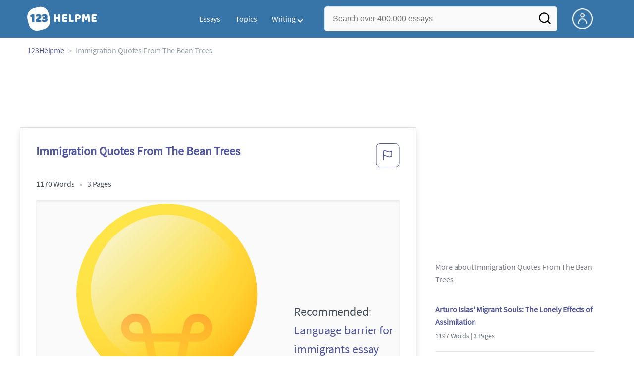

--- FILE ---
content_type: text/html; charset=UTF-8
request_url: https://www.123helpme.com/essay/Injustice-Towards-Immigrants-Exposed-in-Barbara-Kingsolvers-256220
body_size: 2410
content:
<!DOCTYPE html>
<html lang="en">
<head>
    <meta charset="utf-8">
    <meta name="viewport" content="width=device-width, initial-scale=1">
    <title></title>
    <style>
        body {
            font-family: "Arial";
        }
    </style>
    <script type="text/javascript">
    window.awsWafCookieDomainList = ['monografias.com','cram.com','studymode.com','buenastareas.com','trabalhosfeitos.com','etudier.com','studentbrands.com','ipl.org','123helpme.com','termpaperwarehouse.com'];
    window.gokuProps = {
"key":"AQIDAHjcYu/GjX+QlghicBgQ/7bFaQZ+m5FKCMDnO+vTbNg96AF9ZO7knldUHP8/4v89DrtSAAAAfjB8BgkqhkiG9w0BBwagbzBtAgEAMGgGCSqGSIb3DQEHATAeBglghkgBZQMEAS4wEQQMdMda3UYhahVsCXvUAgEQgDuVdMhHcUEmAgLaAz3dl+bxRFCsbgw6H8Od+h9kjx73yBqg0YpijoxCxbxmsKvqxC3U9oY9araV+F5RKA==",
          "iv":"EkQVDgFRCgAACDBB",
          "context":"Hg4mn3FHYm/f70qJcer2MBUAt35/6Hx4g2YDvlFbB6Uh1ow/82ulLh1SfqBcRAI+cuy0eBk2BvhfzGcoh8p/jNoVRIgixeD+yWsBUrCcYd2JN/6uFcPBpyaWcyDl5eOmvHPcYOMtA6Tprs27FhK19hbNyPT+b+0BCTcaSOW4ZU9NvT3wFLhVxUuA7Lw0HQAIQxEbMaOevdvyzY5lgUtO8vmSeZrCvEmrBM0WQHdPwe8lxD0G2EuR4FnZ2838LjCjtnWVF8MwMkdQnou41/wNSlaNCGoaz5KGUFKg6RSznLuTz+o0T487+gRtZ9qVSgSYbXFoOcA9n3pdVNTBWB7i7SjsTLxe/Orr3o+5C7CWiykrs8047xRB487d6nj42e9Hu47DtWcpyenyNauNc+L5uYiNaxF9sOHl84+OLHDBdxL8V+5MI7tkMTPiZV/nlhhEDWSHgWXx/cz8IbqbVusQHWx7NTJlNFlzHeNHnDOBRAtQWmWusEC8vFmtgjRrKHepj4pE2pAkfxm8WMaH7avk/7KyS/Eq7MXXCgTYhJbqwIBOxtQROM8c8kV0qwXZAniNx3w9cyZh4+/8486iObKdwee4ram8P5T24mkx9qSWydDARJ24/QhcPwfIHe31DshUsu0tue+jUTHAB1AevoHe7mUhH17zQp+FFfO5doMD6js3kf8xzdhXahJRaGbkowkByjh7fqPiV2OZ1JEZuSs9UhS2vwa5977tiUy7y3L7MxOzFDxCx0NYE/lm9GyaCvXaBCM5ikZZWs5xYV0ssvDnF8wKQezseQ6f9hOKKg=="
};
    </script>
    <script src="https://ab840a5abf4d.9b6e7044.us-east-2.token.awswaf.com/ab840a5abf4d/b0f70ab89207/fe90875e3a44/challenge.js"></script>
</head>
<body>
    <div id="challenge-container"></div>
    <script type="text/javascript">
        AwsWafIntegration.saveReferrer();
        AwsWafIntegration.checkForceRefresh().then((forceRefresh) => {
            if (forceRefresh) {
                AwsWafIntegration.forceRefreshToken().then(() => {
                    window.location.reload(true);
                });
            } else {
                AwsWafIntegration.getToken().then(() => {
                    window.location.reload(true);
                });
            }
        });
    </script>
    <noscript>
        <h1>JavaScript is disabled</h1>
        In order to continue, we need to verify that you're not a robot.
        This requires JavaScript. Enable JavaScript and then reload the page.
    </noscript>
</body>
</html>

--- FILE ---
content_type: text/html; charset=utf-8
request_url: https://www.123helpme.com/essay/Injustice-Towards-Immigrants-Exposed-in-Barbara-Kingsolvers-256220
body_size: 23316
content:
<!DOCTYPE html>
<html>
    <head>
        <script type="text/javascript" src="https://cdn.cookielaw.org/consent/1638784f-1f7d-4a5c-837c-5cf9ed4c3b3f/OtAutoBlock.js" ></script>
        <!--WAF script-->
        <script data-ot-ignore type="text/javascript" src="https://ab840a5abf4d.edge.sdk.awswaf.com/ab840a5abf4d/b0f70ab89207/challenge.compact.js" defer></script>
        <!--end WAF script-->
        
        
        
        <style>@charset "UTF-8";*{box-sizing:border-box}html{-webkit-font-smoothing:antialiased;-webkit-text-size-adjust:none;text-size-adjust:none}a{text-decoration:none}blockquote,body,div,figure,footer,form,h1,h2,h3,h4,h5,h6,header,html,iframe,label,legend,li,nav,object,ol,p,section,table,ul{margin:0;padding:0}article,figure,footer,header,hgroup,nav,section{display:block}img{border:0}.row{max-width:75rem;margin-left:auto;margin-right:auto}.row::after,.row::before{content:' ';display:table}.row::after{clear:both}.row .row{max-width:none;margin-left:-.625rem;margin-right:-.625rem}@media screen and (min-width:40em){.row .row{margin-left:-.9375rem;margin-right:-.9375rem}}.column,.columns{width:100%;float:left;padding-left:.625rem;padding-right:.625rem}@media screen and (min-width:40em){.column,.columns{padding-left:.9375rem;padding-right:.9375rem}}.column:last-child:not(:first-child),.columns:last-child:not(:first-child){float:right}.column.row.row,.row.row.columns{float:none}.row .column.row.row,.row .row.row.columns{padding-left:0;padding-right:0;margin-left:0;margin-right:0}.small-1{width:8.3333333333%}.conditionally-visible{visibility:visible}.small-2{width:16.6666666667%}.small-3{width:25%}.small-offset-4{margin-left:33.3333333333%}.small-5{width:41.6666666667%}.small-7{width:58.3333333333%}.small-8{width:66.6666666667%}.small-11{width: 91.6666666667%;}.small-10 {width: 83.3333333333%;}.small-12{width:100%}@media screen and (max-width:39.9375em){.hide-for-small-only{display:none!important}}@media screen and (min-width:40em){.medium-offset-0{margin-left:0}.medium-1{width:8.33333333%}.medium-2{width:16.6666666667%}.medium-3{width:25%}.medium-4{width:33.3333333333%}.medium-5{width:41.6666666667%}.medium-6{width:50%}.medium-7{width:58.33333333%}.medium-8{width:66.6666666667%}.medium-9{width:75%}.medium-12{width:100%}}@media screen and (min-width:64em){.large-1{width:8.3333333333%}.large-2{width:16.6666666667%}.large-3{width:25%}.large-4{width:33.3333333333%}.large-5{width:41.6666666667%}.large-6{width:50%}.large-7{width:58.3333333333%}.large-8{width:66.6666666667%}.large-9{width:75%}.large-10{width:83.3333333333%}.large-11{width:91.6666666667%}.large-12{width:100%}.large-1-5{width:12%!important}.columns-large-2{-moz-column-count:2;-webkit-column-count:2;column-count:2;-moz-column-gap:1em;-webkit-column-gap:1em;column-gap:1em}.no-padding-large{padding:0!important}.paper-container--with-sidebar{padding:2rem}.hide-for-large{display:none!important}.margin-right-1-5--large{margin-right:1.5rem}.align-left--large{text-align:left}}@media screen and (min-width:80em){.large-1{width:8.3333333333%}.large-2{width:16.6666666667%}.large-3{width:25%}.large-4{width:33.3333333333%}.large-5{width:41.6666666667%}.large-6{width:50%}.large-7{width:58.3333333333%}.large-8{width:66.6666666667%}.large-9{width:75%}.large-10{width:83.3333333333%}.large-11{width:91.6666666667%}.large-12{width:100%}}@media screen and (max-width:0em),screen and (min-width:40em){.show-for-small-only{display:none!important}}@media screen and (min-width:40em) and (max-width:63.9375em){.hide-for-medium-only{display:none!important}}@media screen and (max-width:63.9375em){.show-for-large{display:none!important}}a{color:#52579c;text-decoration:none}button{font-size:16px}.burger{margin-right:1rem;position:relative}@media screen and (max-width:63.9375em){.burger__hero-img{height:20px;width:auto}}.recurly-hosted-field,input,select,textarea{-webkit-border-radius:.3em;-moz-border-radius:.3em;-ms-border-radius:.3em;border-radius:.3em;border:1px solid #e1e4e5;color:#435059;font-size:1rem;padding:.8rem 1rem;transition:all .2s ease-in-out}input[type=color],input[type=date],input[type=datetime-local],input[type=datetime],input[type=email],input[type=month],input[type=number],input[type=password],input[type=search],input[type=tel],input[type=text],input[type=time],input[type=url],input[type=week],select,textarea{display:block;width:100%}.heading-l,.heading-m,.heading-s,.heading-xl,.heading-xs,.heading-xxl{line-height:1.35em;margin-bottom:.3125em}.heading-s{font-size:1.25rem;font-weight:400;margin-bottom:.625em}.heading-m{font-size:1.5rem;font-weight:400}.heading-xs{font-size:1rem;font-weight:500;line-height:1.6em}.text-l,.text-m,.text-s,.text-xl,.text-xs,.text-xxs,.text-xxxs{line-height:1.6em;margin-bottom:.9375em}.text-xl{font-size:1.5rem}.text-l{font-size:1.25rem}.text-m{font-size:1rem}.text-s{font-size:.875rem;margin-bottom:.625em}.text-xs{font-size:.75rem}.weight-500{font-weight:500}.weight-700{font-weight:700}.source-serif{font-family:'Source Serif Pro',serif}.button,button{-webkit-border-radius:1.125rem;-moz-border-radius:1.125rem;-ms-border-radius:1.125rem;border-radius:1.125rem;background-color:#247ab7;border:1px solid #247ab7;box-sizing:border-box;color:#fff;cursor:pointer;display:inline-block;line-height:2.2rem;margin:0 0 .9375rem;padding:0 1.125rem;text-align:center;text-decoration:none;white-space:nowrap}.button--orange,button--orange{background-color:#c84c0e;border:1px solid transparent;color:#fff}.button--squarish,button--squarish{border-radius:.25rem}.button--extra,button--extra{border-color:#fff;border-radius:100px;border-style:solid;border-width:2px;color:#fff;display:inline-block;padding:14px 25px;text-align:center;text-decoration:none;width:100%}.button--extra_container,button--extra_container{background-color:#247ab7;bottom:0;font-size:20px;min-height:80px;padding-bottom:15px;padding-left:45px;padding-right:45px;padding-top:15px;position:fixed;width:100%;z-index:9999}.card{-webkit-border-radius:.25rem;-moz-border-radius:.25rem;-ms-border-radius:.25rem;border-radius:.25rem;background-color:#fff;border:1px solid #e1e4e5;line-height:1.5rem;margin-bottom:1.5rem;padding:1.25rem 1.5rem;position:relative}.card--bv-popup{position:absolute;text-align:left;visibility:hidden;z-index:3}.card--bv-popup--burger{border:1px solid #737a80;position:absolute;top:3.7rem;width:20rem}.card--bv-popup--burger-left{left:-.5rem}@media screen and (max-width:39.9375em){.card--bv-popup--burger-left{background-color:#fafafa;border-radius:0;left:-1.1rem;top:3.5rem;width:99.9%;width:99.9vw}}.card__menu-list{list-style-type:none}.card__menu-list-item{display:block;line-height:.8rem;margin-bottom:1.5rem;text-align:left}.card__menu-list-item:last-child{margin-bottom:0}.card__menu-list-header{border-bottom:1px solid #e1e4e5;border-top:1px solid #e1e4e5;color:#737a80;font-weight:500;letter-spacing:.1rem;padding:1rem 0;text-transform:uppercase}.card__menu-list-link{color:#435059}.card--sidebar-nav{border-top:2px solid #1c77c2}.card--sidebar-nav__list{list-style-type:none}.card--sidebar-nav__list-item{margin-bottom:.8rem}.card--sidebar-nav__list-item--separators{border-bottom:1px solid #e1e4e5;padding:.25rem 0}.card--sidebar-nav__section{margin-bottom:1rem}.essay-details{display:block;margin-bottom:1rem}.essay-details>::after{color:#c2c8cc;content:'•';font-size:1.4em;margin:0 .4em;position:relative;top:.1em}.essay-details>:last-child::after{content:' ';margin:0}.nav-breadcrumbs{display:block;margin-bottom:1.3em}.nav-breadcrumbs>::after{color:#c2c8cc;content:'>';font-size:1.1em;margin:0 .4em;position:relative}.nav-breadcrumbs>:last-child::after{content:' ';margin:0}.vertical-nav-list{margin-bottom:1.7rem}.vertical-nav-list__container{list-style:none}.vertical-nav-list__heading{color:#fff;font-size:1rem;letter-spacing:0.125em;margin-bottom:1.25em;text-transform:uppercase;}.vertical-nav-list__item{font-size:1rem;line-height:1.75em}.vertical-nav-list__item__anchor{color:#fff;margin-right:.3125em}.paper{font-size:1.25rem;line-height:1.6em}@media screen and (max-width:63.9375em){.paper{font-size:1.25rem}}@media screen and (max-width:39.9375em){.paper{font-size:1rem}}.paper-container{background:#fff;padding:8rem}@media screen and (max-width:63.9375em){.paper-container{padding:5rem}}@media screen and (max-width:39.9375em){.paper-container{padding:1rem;padding-top:2rem}}@media screen and (min-width:64em){.paper-container--with-sidebar{padding:2rem}}.paper--related{margin-bottom:6rem;position:relative}.paper--related__details{color:#737a80;display:block;font-size:1rem;margin:.5rem 0 1.5rem}.paper--related-separator{border-top:1px solid #c2c8cc;margin:7rem auto 4rem;position:relative;text-align:center;width:80%}.paper--related-separator-word{background-color:#fff;bottom:35px;color:#c2c8cc;display:inline-block;font-size:1.6rem;height:50px;margin:auto;padding:1rem;position:relative;width:125px}.paper__cta{bottom:2rem;left:0;position:absolute;width:100%;z-index:1}.paper__gradient{left:0;position:absolute;width:100%;z-index:1}.paper__gradient--bottom{background:linear-gradient(to bottom,rgba(255,255,255,0),#fff);bottom:0;height:150px}.z-index-1{z-index:1}.visibleeader-splat__search-box--custom-nav{left:-66vw;position:absolute;top:5.5rem;width:100vw}.section{background-color:#fff;border-bottom:.0625rem solid #e1e4e5;min-width:300px;padding-bottom:3.75rem;padding-top:3.75rem;position:relative}.unstyled{list-style:none}.full-height{height:100%}.vert-center{margin-bottom:0;margin-top:0;position:relative;top:50%;transform:translateY(-50%)}.cursor-pointer{cursor:pointer}.center{text-align:center}@media screen and (max-width:39.9375em){.center--small-down{text-align:center}}.align-right{text-align:right}@media screen and (min-width:40em){.align-right--medium{text-align:right}}.align-left{text-align:left}.border--top{border-top:1px solid #e1e4e5;}.no-border{border:0}.no-margin--bottom{margin-bottom:0}.no-margin{margin:0}.margin-1{margin-bottom:1rem}.margin-2{margin-bottom:2rem}.margin-4{margin-bottom:4rem}.margin-right-1{margin-right:1rem}@media screen and (min-width:64em){.margin-right-1-5--large{margin-right:1.5rem}}.no-padding{padding:0}.padding-top-1{padding-top:1rem}.padding-top-2{padding-top:2rem}.padding-bottom-1{padding-bottom:1rem}.padding-1{padding:1rem}.padding-2{padding:2rem}.brand-primary{color:#52579c}.brand-secondary{color:#52579c}.mid-gray{color:#737a80}.ash-gray{color:#959fa6}.white-space--break-spaces{white-space:break-spaces}.display-block{display:block}.margin-bottom-2{align-items:center;justify-content:flex-start}.display-inline-block{display:inline-flex}@media screen and (min-width:40em){.display-inline-block--medium{display:inline-block}}.display-flex{display:flex}.flex-flow-column{flex-flow:column}.share-block{margin-bottom:1rem}.tag-block__li--link{display:block;font-size:.875rem;list-style-type:none;margin:0 0 .4rem}.vert-align-middle{vertical-align:middle}.position-relative{position:relative}@media screen and (min-width:40em){.position-absolute--medium{position:absolute}}.text-ellipsis-after::after{content:'…'}.border-box-shadow{-webkit-box-shadow:0 3px 13px -5px rgba(0,0,0,.3);-moz-box-shadow:0 3px 13px -5px rgba(0,0,0,.3);box-shadow:0 3px 13px -5px rgba(0,0,0,.3);border:1px solid #e1e4e5}.break-word{word-wrap:break-word}.capitalize{text-transform:capitalize;padding:0}@media screen and (min-width:64em){.hide-for-large-up{display:none}}body{color:#435059;font:16px 'Source Sans Pro',system-ui,sans-serif;letter-spacing:-.1px}@font-face{font-family:"Source Sans Pro";font-style:normal;font-weight:400;font-display:block;src:local("Source Sans Pro Regular"),local("SourceSansPro-Regular"),url(//assets.123helpme.com/1.17/fonts/source-sans-pro-v12-latin-regular.woff2) format("woff2"),url(//assets.123helpme.com/1.17/fonts/source-sans-pro-v12-latin-regular.woff) format("woff")}.clearfix,nav:after{clear:both}.search-mobile-show,.toggle,[id^=drop]{display:none}.user-account{margin-left:15px;margin-top:5px}.search-bg-grey{background-color:#eaebed;font-size:14px}.search-box__button{border:none}.header-row{display:flex!important}@media all and (max-width:62em){.bordered{border-top:1px solid #999}.mobile-flex{display:flex;align-items:center}.menu,.toggle+a,nav li a:not(:only-child):after{display:none}.toggle{display:block;padding:20px;color:#000;font-size:16px;position:relative}.toggle:after{border:solid #000;border-width:0 2px 2px 0;display:inline-block;padding:3px;position:absolute;top:45%;transform:rotate(45deg) translateY(-50%);-webkit-transform:rotate(45deg) translateX(-50%);content:"";margin-left:10px;right:8px}}.display-none{display:none}
    .recommended{width: 100%;background: #FAFAFA;box-shadow: 0px 4px 4px 0px #00000012 inset;display: flex;align-items: center;padding: 8px; margin-top:1rem;.recommended-bulb_icon{width:20px;height:24px;margin-right:8px;}p{.recommended-heading{font-size:18px;font-weight: 700;line-height:27px;letter-spacing:-0.005em;text-align:left;color:#000000;margin-right:8px;}.recommended-link{font-size: 18px;font-weight: 700;line-height: 27px;letter-spacing: -0.005em;text-align: left;text-decoration: underline;color: #52579C;text-transform: capitalize;}}}
    @media screen and (max-width:39.9375em){.section--footer{padding-bottom:60px!important}#essay_ad_top{height:50px;min-width:300px;max-width:320px;overflow:hidden;margin:auto auto 2rem}#essay_ad_related{height:250px;width:300px;margin:auto auto 2rem}#essay_ad_sidebar,#essay_ad_sidebar_1{display:none}}@media screen and (min-width:40em){.section--footer{padding-bottom:100px!important}#essay_ad_top{height:90px;min-width:728px;max-width:970px;overflow:hidden;margin:auto auto 2rem}#essay_ad_related{min-height:90px;max-height:250px;min-width:300px;max-width:728px;margin:auto auto 2rem}#essay_ad_sidebar{height:250px;width:300px}#essay_ad_sidebar_1{display:none}}.essay-title-header{display:flex;justify-content: space-between;}.btn-content-flagging{color:#52579c;cursor:pointer}.header-splat{background-color:#3775a9;border-bottom:0;min-width:20rem;padding:.8125rem 0;z-index:999;position:relative}.search-box{display:inline-block;position:relative;width:100%}@media screen and (max-width:39.9375em){.header-splat__search-box{visibility:hidden}.header-splat__search-box.conditionally-visible{visibility:visible}}.search-box__input--splat-header{height:3.125rem;margin:0;padding:.25rem;padding-left:1rem;padding-right:2.5rem}@media screen and (max-width:39.9375em){.search-box__input--splat-header{border-radius:0;padding-right:.5rem}}.search-box__input--gray-bg{background-color:#fafafa;border:1px solid #e1e4e5;box-shadow:none}.search-box__button{-webkit-border-radius:0 4px 4px 0;-moz-border-radius:0 4px 4px 0;-ms-border-radius:0 4px 4px 0;border-radius:0 4px 4px 0;display:block;height:60px;margin:0;outline:0;padding:0;position:absolute;right:0;top:0;width:60px;z-index:2}.search-box__button--splat-header{background-color:transparent;border:none;width:3.125rem}.search-box__icon{color:#036;font-size:22px;line-height:3.75rem;text-align:center}@media screen and (max-width:39.9375em){.search-box__button--splat-header{display:block;border:none}}@media (max-width:40em){.header-splat{padding:5px 0}.search-bg-grey{background-color:#fff;font-size:14px;border:1px solid #ccc}}.header-splat .navigation{height:50px;display:flex;align-items:center}.header-splat .navigation .nav-container{margin-left:auto}.header-splat .navigation nav ul{list-style:none;margin:0;padding:0}.header-splat .navigation nav ul li{float:left;position:relative}.header-splat .navigation nav ul li a{display:block;padding:0 15px;color:#fff;text-decoration:none;cursor:pointer}.header-splat .navigation nav ul li a:not(:only-child):after,.header-splat .navigation nav ul li a:visited:not(:only-child):after{border:solid #fff;border-width:0 2px 2px 0;display:inline-block;padding:3px;top:5px;transform:rotate(45deg);-webkit-transform:rotate(45deg);content:"";margin-left:5px}.header-splat .navigation nav ul li ul li{min-width:130px}.header-splat .navigation nav ul li ul li a{padding:15px;line-height:20px}.header-splat .navigation .nav-dropdown{position:absolute;display:none;background-color:#486ed6;z-index:5;box-shadow:0 3px 12px rgba(0,0,0,.15)}.header-splat .navigation .nav-dropdown a{color:#fff}.header-splat .navigation nav ul li ul li a:hover{background-color:#fff}.nav-mobile{position:relative!important;display:none;top:0;left:0;height:auto;width:70px;padding-right:5px}@media only screen and (max-width:1000px){.header-splat .navigation{display:block}.nav-mobile{display:block}.header-splat .navigation nav{width:100%;padding:54px 0 15px}.header-splat .navigation nav ul{background-color:#fff;border:1px solid #737a80;position:absolute;left:0;width:100%;z-index:2222}.header-splat .navigation nav ul li{float:none}.header-splat .navigation nav ul li a{padding:15px;line-height:20px;color:#000}.header-splat .navigation nav ul li a:hover{color:#3775a9}.header-splat .navigation nav ul li ul li a{padding-left:30px}.header-splat .navigationt .nav-dropdown{position:static;background-color:#486ed6}.header-splat .navigation .nav-dropdown a{color:#fff}.header-splat .navigation nav ul li a:not(:only-child):after,.header-splat .navigation nav ul li a:visited:not(:only-child):after{top:22px;margin-left:10px;right:20px}.header-splat .navigation nav ul li a.opened:after{transform:rotate(-135deg);-webkit-transform:rotate(-135deg);margin-top:5px}.mobile-flex{display:flex;align-items:center}}@media screen and (min-width:1000px){.header-splat .navigation .nav-list{display:block!important}}@media (max-width:640px){.header-splat{padding:5px 0}}.header-splat .navigation nav ul li ul li a{padding:5px 15px 5px 10px;line-height:20px}.header-splat .navigation .nav-dropdown-write{position:absolute;background-color:#fff;border-radius:5px;z-index:5;box-shadow:0 3px 12px rgba(0,0,0,.15);min-width:130px;padding:10px 0;margin-top:10px}.header-splat .navigation .nav-dropdown-write a{color:#3775a9}@media only screen and (max-width:1000px){.header-splat .navigation nav ul{background-color:#fff;border:1px solid #737a80;width:100%;z-index:2222}.nav-mobile{display:block}.navigation nav{width:100%;padding:54px 0 15px}.navigation .nav-list{background-color:#4b7afb;position:absolute;left:0;width:100%;z-index:2222;top:60px}.header-splat .navigation nav ul li,.navigation nav ul li{float:none}.header-splat .navigation .nav-dropdown-write a,.header-splat .navigation nav ul li a{padding:15px;line-height:20px;color:#000}.navigation .nav-dropdown-write{width:100%;z-index:2222;border-radius:0;box-shadow:none;padding-top:0;position:static;background-color:#486ed6;margin-top:5px}.navigation nav ul li a{padding:15px;line-height:20px}.navigation nav ul li ul li a{padding:15px}.navigation .nav-dropdown-write a{color:#fff}.navigation nav ul li a:not(:only-child):after,.navigation nav ul li a:visited:not(:only-child):after{top:22px;margin-left:10px;right:20px}.navigation nav ul li a.opened:after{transform:rotate(-135deg);-webkit-transform:rotate(-135deg);margin-top:5px}.header-splat .navigation .nav-dropdown-write{position:relative;border-radius:0;box-shadow:none;border:none;background-color:#edf7ff}.header-splat .navigation nav ul li a:not(:only-child):after,.header-splat .navigation nav ul li a:visited:not(:only-child):after{border:solid #000;border-width:0 2px 2px 0;top:18px}}#nav-toggle{display:block;position:relative;left:0;top:0;cursor:pointer;padding:10px 35px 16px 0}#nav-toggle span,#nav-toggle span:after,#nav-toggle span:before{cursor:pointer;border-radius:1px;height:3px;width:25px;background:#fff;position:absolute;display:block;content:"";transition:all .3s ease-in-out}#nav-toggle span:before{top:-10px}#nav-toggle span:after{bottom:-10px}#nav-toggle.active span{background-color:#c84c0e}#nav-toggle.active span:after,#nav-toggle.active span:before{background-color:#c84c0e}.header-splat__search-box{box-shadow:none}@media screen and (max-width:39.9375em){.header-splat__search-box{left:0;position:absolute;top:4.1rem;visibility:hidden}.header-splat__search-box.conditionally-visible{visibility:visible}}@media screen and (max-width:39.9375em){.header-splat__search-box-container{z-index:1}}@media screen and (min-width:40em){.header-splat__search-toggle-container{visibility:hidden}}.header-splat__search-toggle-container--custom-nav{right:0;top:.8rem}.header-splat__search-toggle-container--custom-nav-ng1{top:.6rem}.header-splat__search-toggle-container{cursor:pointer;display:none;font-size:1.5rem;height:2.3rem;position:absolute;right:0;top:.6rem;visibility:visible;width:2.3rem}.search-mobile-show{display:none}@media screen and (max-width:39.9375em){.header-splat__search-toggle-container{display:block}.header-splat__search-box--custom-nav{left:0;position:fixed;top:70px;width:100%;box-shadow:0 4px 40px grey;z-index:8888}.header-splat__search-box--custom-nav input{font-size:14px}.search-mobile-hide{display:none}.search-mobile-show{display:block}}.header-splat__columns{height:3.125rem;position:relative}.icon--account{background-image:url(https://assets.123helpme.com/1.17/images/others/user.png);background-position:center;background-repeat:no-repeat;background-size:100%;height:42px;width:42px}@media (max-width:420px){.icon--account{width:30px}}.header-splat__logo-container{background-image:url(//assets.123helpme.com/1.17/images/logos/123-helpme/logo-123-helpme-lg.png);background-size:100%;min-width:120px;background-position:left center;background-repeat:no-repeat;display:block;height:100%}@media (max-width:1024px){.header-splat__logo-container{background-size:100%!important}}@media screen and (min-width:40em){.header-splat__logo-container{background-image:url(//assets.123helpme.com/1.17/images/logos/123-helpme/logo-123-helpme-lg.png);background-size:auto;min-width:120px;display:block;height:100%;background-position:left center;background-repeat:no-repeat}}@media only screen and (max-width:1000px){.header-splat .header-splat__logo-container-secondary{margin-left:45px;min-width:200px}}.pagination-simple__curpage,.pagination-simple__next{margin-left:1rem}.pagination-simple__next,.pagination-simple__prev{color:#52579c;text-decoration:underline}.pagination-simple__next--disabled,.pagination-simple__prev--disabled{color:#c2c8cc;text-decoration:none}.margin-1{margin-bottom:1rem}.margin-horiz-0-5{margin-left:.5rem;margin-right:.5rem}@media screen and (min-width:64em){.columns-large-2{-moz-column-count:2;-webkit-column-count:2;column-count:2;-moz-column-gap:1em;-webkit-column-gap:1em;column-gap:1em}}.columns-large-2 ul{list-style:none}.columns-large-2 ul li{padding:0}@media screen and (max-width:39.9375em){.search-box__button{height:50px;width:35px}}.section--footer{background-color:#3775a9;border-bottom:0;border-top:0;padding-bottom:0;text-align:center}@media screen and (min-width:40em){.section--footer{text-align:left}}.copyright-block__social__circle{-webkit-border-radius:50%;-moz-border-radius:50%;-ms-border-radius:50%;border-radius:50%;border:1px solid #fff;display:inline-block;height:37px;margin-right:.4375em;position:relative;text-align:center;width:37px}.copyright-block__social__circle--no-stroke{border:0;right:12px}.copyright-block__social__circle__icon{bottom:0;color:#fff;font-size:1rem;left:0;line-height:2.6rem;margin:auto;position:absolute;right:0;top:0}@media screen and (min-width:64em){.align-left--large{text-align:left}}.modal_container,.modal_container .main_exit-intent-modal{top:50%;z-index:9999;left:50%;transform:translate(-50%,-50%);display:flex}.modal_container{width:100%;height:100%;min-height:100vh;min-width:100vw;position:fixed;justify-content:center;align-items:center;text-align:center;background-color:rgba(36,34,34,.5);}.main_exit-intent-modal{width:914px;padding: 30px 0px;min-height: 283px;height:auto;position:absolute;background:#fff;border-radius:19px;box-shadow:rgba(0,0,0,.1) 0 4px 5px,rgba(0,0,0,.06) 0 2px 3px;align-items:center}.modal-union{width:200px;height:100%;background:linear-gradient(157.37deg,#525998 2.51%,#4675a5 97.24%);border-top-left-radius:19px;border-bottom-left-radius:19px;}.modal_container .main_exit-intent-modal .modal-union{position:absolute;}.main_exit-intent-modal .modal-union .polygon-icon{position:absolute;top:calc(50% - 9px);right:-15px}.modal-union .main-frame-content{width:165.14px;height:183.76px;gap:11.92px;position:absolute;top:50%;left:50%;transform:translate(-50%,-50%)}.modal-union .main-frame-content .bulb{width:57.03px;height:57.03px;background-color:#495093;border-radius:50%;position:relative}.modal-union .main-frame-content .bulb .bulb-icon{width:36.21px;height:36.21px;position:absolute;top:50%;left:50%;transform:translate(-50%,-50%)}.modal-union .main-frame-content .content{width:165.14px;height:114.81px;text-align:left;margin:12px 0 0}.modal-union .main-frame-content .hading-tag{width:160px;height:30px;font-weight:700;font-size:24px;line-height:30px;color:#fff;margin:0}.modal-union .main-frame-content .description{width:165.14px;height:78px;font-weight:400;font-size:21px;line-height:26px;color:#fff;margin:5px 0}.modal_container .essay-modal-container{width:70%;margin-right: 5%;margin-left: auto;display:flex;flex-direction:column;align-items:center;justify-content:center;gap:8px}.essay-modal-container .close-modal{position:absolute;top:15px;right:10px;width:25px;height:25px;border-radius:50%;text-align:center;cursor:pointer}.close-modal .close-icon{width:20px;height:20px}.essay-modal-container .essay-container{display:flex;gap:10px;width:100%}.essay-container .essay-content:nth-child(2n) .vertical_line{background-color:#525998}.essay-container .essay-content{width:100%;height:auto;box-shadow:0 1px 7px 0 #0000002E;border-radius:10px}.essay-container .essay-content .vertical_line{height:5px;background-color:#4675a5;border-top-left-radius:9px;border-top-right-radius:9px;padding:3px 11px;color:#fff;font-size:18px;font-weight:600;line-height:21px;letter-spacing:-.005em}.essay-container .box_content{height:100%;display:flex;align-items:center;flex-direction:column;justify-content:end;padding:8px}.essay-container .box_content .essay-heading{height:100%;width:100%;padding:8px}.essay-container .box_content .essay-heading .title{width:100%;height:auto;text-align:center;display:flex;overflow:hidden;text-overflow:ellipsis;align-items:baseline;justify-content:center;font-size:18px;font-weight:400;color:#000;line-height:22px;letter-spacing:-.005em}.essay-container .box_content .essay-link{margin:0 auto 14px}.essay-container .box_content .essay-link .mobile_button{width:auto;max-width:100%;height:30px;background-color:#008ed5;color:#fff;border-radius:26px;padding:8.69px 16.51px;gap:8px;display:flex;align-items:center;justify-content:center;font-size:14px;font-weight:400;line-height:13px;margin:0 auto;cursor:pointer;text-decoration:none}.essay-container .box_content .essay-link .mobile_button .essay_btn{text-transform:uppercase;}@media screen and (max-width:930px){.modal_container .main_exit-intent-modal{width:95%;max-height:80%;top:48%;}.modal-union{width:175px}.modal-union .main-frame-content{padding-left:8px}.modal_container .essay-modal-container{width:70%;justify-content:flex-start;overflow-y:auto}}@media screen and (max-width:768px){.main_exit-intent-modal{padding:0px 0px;}.modal_container .main_exit-intent-modal .modal-union{position:relative;}.modal_container .main_exit-intent-modal{flex-direction:column;width:100%;max-width:450px;height:auto}.modal_container .modal-union{width:100%;height:100%;min-height:150px;border-top-right-radius:19px;border-bottom-left-radius:0}.modal-union .polygon-icon{top:92%!important;right:50%!important;transform:rotate(90deg)}.modal-union .main-frame-content{width:100%;display:flex;flex-direction:column;align-items:center;text-align:center;padding-left:0}.modal-union .main-frame-content .content{margin:0}.modal-union .main-frame-content .bulb{width:50.03px;height:50.03px;}.modal-union .main-frame-content .content{width:100%;max-width:350px;height:100.81px;text-align:center}.modal-union .main-frame-content .hading-tag{width:100%;max-width:165.14px;height:30px;margin:0 auto}.modal-union .main-frame-content .description{width:100%;max-width:300px;height:78px;margin:5px auto;font-size:20px}.modal_container .essay-modal-container{width:100%!important;max-width:600px;flex-direction:column}.essay-modal-container .close-modal{top:15px;right:15px;cursor:pointer}.essay-modal-container .essay-container{width:90%;flex-direction:column}.modal_container .essay-modal-container .essay-container::-webkit-scrollbar{width:5px}.modal_container .essay-modal-container .essay-container::-webkit-scrollbar-track{background:#eae8e8}.modal_container .essay-modal-container .essay-container::-webkit-scrollbar-thumb{background-color:#d5d3d3;border-radius:20px}.essay-container .essay-content{width:100%;height:100%;border-radius:10px;margin:0 auto}.essay-container .box_content .essay-link .mobile_button{width:100%;height:35px;font-size:13px;bottom:26px}}@media screen and (max-width:480px){.modal_container .main_exit-intent-modal{flex-direction:column;width:95%;max-width:450px;height:auto}}@media only screen and (orientation: landscape) and (max-width: 768px){.modal_container .main_exit-intent-modal{flex-direction:row;max-width:95%;}.modal_container .modal-union{min-height:284px;max-width:176px;border-bottom-left-radius:19px;border-top-right-radius:0px;}.modal-union .main-frame-content{width:150px;align-items:start;padding-left:8px;}.modal-union .main-frame-content .content{text-align:left;}.modal-union .main-frame-content .hading-tag{font-size:19px;}.modal-union .main-frame-content .description{font-size:16px;width:160px;}.main_exit-intent-modal .modal-union .polygon-icon{top: calc(50% - 9px)!important;right:-15px!important;transform: rotate(0deg);}.essay-modal-container .essay-container{flex-direction:row;overflow-y:initial!important;}.essay-container .essay-content{height:auto;}.essay-container .box_content .essay-heading .title{font-size:13px;line-height:18px;}.essay-container .box_content .essay-link .mobile_button{height:26px;font-size:10px;}.essay-container .box_content .essay-link{margin-bottom:8px!important;}.essay .essay_content .essay-descriptions{font-size:14px!important;}.essay .trial-button a{border-radius:50px!important;font-size:12px!important;}.essay .trial-button a span{font-size:12px!important;}.essay .trial-button{margin-top:1.2rem;!important}}.sb-modal{position:fixed;top:0;right:0;bottom:0;left:0;z-index:10000;outline:0;background-color:rgba(0,0,0,0.5);overflow-x:hidden;overflow-y:auto}.sb-modal-dialog{position:relative;margin:1rem;pointer-events:none}.sb-modal-dialog-centered{display:flex;align-items:center;min-height:calc(100% - (0.5rem * 2))}.sb-modal-content{position:relative;display:flex;flex-direction:column;width:100%;pointer-events:auto;width:100%;pointer-events:auto;background-color:#fff;background-clip:padding-box;border:1px solid rgba(0,0,0,0.2);border-radius:.3rem;outline:0;margin-top:5rem}.sb-modal-backdrop{position:fixed;top:0;right:0;bottom:0;left:0;z-index:1040;background-color:#000}.sb-modal-header{display:flex;align-items:flex-start;justify-content:space-between;padding:1rem;border-top-left-radius:.3rem;border-top-right-radius:.3rem;.sb-close{margin:-1rem -1rem -1rem auto}}.sb-modal-title{margin-bottom:0;line-height:1.5}.sb-modal-body{position:relative;flex:1 1 auto;padding:1rem}.sb-modal-footer{display:flex;align-items:center;justify-content:center;padding-bottom:1rem;>:not(:first-child){margin-left:.25rem}>:not(:last-child){margin-right:.25rem}}.sb-modal-scrollbar-measure{position:absolute;top:-9999px;width:50px;height:50px;overflow:scroll}@media(min-width:576px){.sb-modal-dialog{margin:1.75rem auto}.sb-modal-dialog-centered{min-height:calc(100% - (1.75rem * 2))}}.sb-close{float:right;color:#000;font-size:4.5rem;text-shadow:0 1px 0 #fff;opacity:.5;&:hover,&:focus{color:#000;text-decoration:none;opacity:.75}&:not(:disabled):not(.disabled){cursor:pointer}}.sb-close{padding:0;background-color:transparent;border:0;-webkit-appearance:none}</style>
        <script>
window.dataLayer = window.dataLayer || [];
dataLayer.push({ "environment": "production" });
dataLayer.push({ "ga_enable_tracking": "true" });
dataLayer.push({ "version": "2.2.110" });
dataLayer.push({ "source_site_id": 21 });
</script>
<!-- Google Tag Manager -->
<script>(function(w,d,s,l,i){w[l]=w[l]||[];w[l].push({'gtm.start':
new Date().getTime(),event:'gtm.js'});var f=d.getElementsByTagName(s)[0],
j=d.createElement(s),dl=l!='dataLayer'?'&l='+l:'';j.setAttributeNode(d.createAttribute('data-ot-ignore'));j.setAttribute('class','optanon-category-C0001');j.async=true;j.src=
'https://www.googletagmanager.com/gtm.js?id='+i+dl;f.parentNode.insertBefore(j,f);
})(window,document,'script','dataLayer','GTM-TK2HK9');</script>
<!-- End Google Tag Manager -->
        
        <title>Immigration Quotes From The Bean Trees - 1170 Words | 123 Help Me</title>
        <meta name="description" content="Since the creation of the United States, there have been several enormous waves of immigration into the country. Many people come here to pursue the freedom..." /><meta name="viewport" content="width=device-width, initial-scale=1.0" /><meta http-equiv="Content-Security-Policy" content="upgrade-insecure-requests;block-all-mixed-content" />
        <link rel="canonical" href="https://www.123helpme.com/essay/Injustice-Towards-Immigrants-Exposed-in-Barbara-Kingsolvers-256220" />
        
        <script>
window.splatconfig = {"PUBLIC_HOME_URL":"https://www.123helpme.com","PUBLIC_GOOGLE_RECAPTCHA_SITE_KEY":"6LeGlQ4UAAAAAIkhGuzB-czIKyzgePoiZCaBqBzE","PUBLIC_BECKETT_WRITING_TOOL_CSS_URL":"//assets.123helpme.com/1.17/css/123-helpme.writing-tool.1.17.128.min.css","PUBLIC_ROUTE_SPA_HANDLER_COPYRIGHT":"react","PUBLIC_SUPPORT_EMAIL":"support@123helpme.com","PUBLIC_FACEBOOK_APP_VERSION":"v12.0","PUBLIC_ROUTE_SPA_HANDLER_PAYMENT":"react","PUBLIC_REDIRECT_DASHBOARD_PLANS_TO_PLANS":true,"PUBLIC_EXTERNAL_API_URL":"https://api.123helpme.com","PUBLIC_SECURE_BASE_URL":"https://www.123helpme.com","PUBLIC_GOOGLE_CLIENT_ID":"346858971598-ccbflt1852nri3ie83eei8nusmlbceb1.apps.googleusercontent.com","PUBLIC_ROUTE_SPA_HANDLER_PRIVACY":"react","PUBLIC_ENABLE_OMNISEARCH":true,"PUBLIC_DISCLAIMER_CONTACT_US":"https://123helpme.zendesk.com/hc/en-us/requests/new","PUBLIC_WRITING_TOOL_FEATURE_MODEL":"economyModel","PUBLIC_BECKETT_CSS_EXCLUDE":true,"PUBLIC_IS_OFFICIAL_PRODUCTION":true,"PUBLIC_ERRORS_SENTRY_SRC":"//c052bba9dacb4746b10ab24da9c48ec0@o133474.ingest.sentry.io/5412789","PUBLIC_CATEGORY_PAGE_APPEND_ESSAYS_TO_TITLE":true,"PUBLIC_SEARCH_LIMIT":"20","PUBLIC_PLANS_LAYOUT":"v3","PUBLIC_UPLOAD_FEATURE_ENABLED":false,"PUBLIC_WRITING_TOOL_AVAILABLE":true,"PUBLIC_ROUTE_SPA_HANDLER_SIGNUP":"react","PUBLIC_ROUTE_SPA_HANDLER_AUTHEMAIL":"react","PUBLIC_PICK_A_PLAN_TEXT":true,"PUBLIC_ROUTE_SPA_HANDLER_TERMS":"react","PUBLIC_EXTERNAL_PRIVACY_TEMPLATE_URL":"https://assets.coursehero.com/privacy-policies/privacy_policy_master.html","PUBLIC_ENABLE_SCHEMA_MARKUP_ON_SEARCH_PAGE":true,"PUBLIC_PICK_A_PLAN_WRITING_TOOL_TEXT":true,"PUBLIC_ROUTE_SPA_HANDLER_SIGNOUT":"react","PUBLIC_GOOGLE_APP_ID":"849325297486-1j4tg1k57ortvrf1g9u9pv7najs961gs.apps.googleusercontent.com","PUBLIC_NG1_TEMPLATE_URL":"https://s3.amazonaws.com/splat-ng1-templates/","PUBLIC_CHATBOT_API_KEY":"AIzaSyDyuncEg_O2qt_2jAngfq9lm7BuD7DwrwQ","PUBLIC_UPLOAD_POPUP_EXPIRY_IN_DAYS":"3","PUBLIC_EXTERNAL_ASSETS_URL":"//assets.123helpme.com/1.17/","PUBLIC_GTM_CONTAINER_ID":"GTM-TK2HK9","PUBLIC_HOME_URL_NO_TRAILING_SLASH":true,"PUBLIC_SITE_NAME":"123 Help Me","PUBLIC_PAYMENT_PAGE_DISCLAIMER_V1":true,"PUBLIC_NON_SECURE_BASE_URL":"http://www.123helpme.com","PUBLIC_BECKETT_CSS_FONTS_URL":"//assets.123helpme.com/1.17/css/123-helpme.fonts.1.17.198.min.css","PUBLIC_ENABLED_MDS_UPLOADER":false,"PUBLIC_GOOGLE_SIGNIN_WIDTH":"213","PUBLIC_FACEBOOK_APP_ID":"520198038184598","PUBLIC_RECURLY_PUB_KEY":"ewr1-KZpDsRmIVgZmh8wjabCYHW","PUBLIC_SEARCH_MAXPAGE":"50","PUBLIC_WRITING_TOOL_PRODUCT_NAME":"123Helpme Writing Tool","PUBLIC_CHATBOT_URL":"https://research.cbtexty.com/prod/v0","PUBLIC_ONETRUST_KEY":"1638784f-1f7d-4a5c-837c-5cf9ed4c3b3f","PUBLIC_ROUTE_SPA_HANDLER_PAYMENTPROCESSING":"react","PUBLIC_SITE_ID":"21","PUBLIC_CONTENT_FLAGGING_SERVICE":"123helpme","PUBLIC_DOCUMENT_COUNT_ESTIMATE":"400,000","PUBLIC_CONTENT_FLAGGING_ENABLED":true,"PUBLIC_CONTENT_FLAGGING_ENDPOINT":"https://www.learneo.com/legal/illegal-content-notice","PUBLIC_TERMS_OF_SERVICE_URL":"/about-us/terms","PUBLIC_WEB_FONT":"Baloo|Open+Sans","PUBLIC_DISABLE_SETTINGS_SOCIAL_ACCOUNTS":true,"PUBLIC_DOMAIN_NAME":"123helpme.com","PUBLIC_ROUTE_SPA_HANDLER_SIGNIN":"react","PUBLIC_MEMBERS_ROOT":"https://www.123helpme.com","PUBLIC_SEARCH_TEMPLATE":"/search?query=%s","PUBLIC_PAYMENTS_PAYPAL_ENABLED":true,"PUBLIC_COOKIE_SIGNED_IN_USERS":true,"PUBLIC_WRITING_TOOL_VERSION":"2","PUBLIC_GOOGLE_SIGNUP_WIDTH":"217","PUBLIC_BECKETT_CSS_MODAL_FUNNEL_URL":"//assets.123helpme.com/1.17/css/123-helpme.modal-funnel.1.17.163.min.css","PUBLIC_ERRORS_SENTRY_SEND_UNCAUGHT":true,"PUBLIC_NEW_AI_PLANS":true,"PUBLIC_GA_USER_INFO":true,"PUBLIC_SEARCH_NO_PAGINATION":true,"PUBLIC_ROUTE_SPA_HANDLER_PLANS":"react","PUBLIC_BECKETT_CSS_URL":"//assets.123helpme.com/1.17/css/123-helpme.1.17.163.min.css","PUBLIC_VERSION":"5.4.78-ipl"}
</script>
    </head>
    <body class="">
        
        <div id="app">
            <div><header class="header-splat "><script type="text/javascript" src="/frontend/script/writingmenu.min.js" defer=""></script><script type="text/javascript" src="/frontend/script/modal/exitintent.min.js" defer=""></script><div class="row"><div class="columns small-3 medium-2 large-2 header-splat__columns mobile-flex"><div class="nav-mobile"><a id="nav-toggle" role="button" aria-label="Hamburger menu" aria-expanded="false" href="javascript:void(0);" class="bv-popup-parent" data-bv-click="toggleClass(&#x27;display-none&#x27;):&#x27;navbar-dropdown&#x27;;toggleClass(&#x27;active&#x27;):&#x27;nav-toggle&#x27;;toggleAttr(&#x27;aria-expanded&#x27;,&#x27;true&#x27;,&#x27;false&#x27;):&#x27;nav-toggle&#x27;;"><span></span></a></div><a href="https://www.123helpme.com" class="header-splat__logo-container"></a></div><div class="columns  small-5 medium-2 large-4 full-height"><section class="navigation"><div class="nav-container"><nav><ul id="navbar-dropdown" class="nav-list display-none"><li><a href="/essays">Essays</a></li><li><a href="/topics/">Topics</a></li><li><a id="toggle-writing-menu" role="button" data-bv-click="toggleClass(&#x27;display-none&#x27;):&#x27;nav-dropdown-write&#x27;;toggleAttr(&#x27;aria-expanded&#x27;,&#x27;true&#x27;,&#x27;false&#x27;):&#x27;toggle-writing-menu&#x27;;" aria-label="writing menu" aria-expanded="false" href="javascript:void(0);">Writing</a><ul class="nav-dropdown-write display-none" id="nav-dropdown-write"><li><a href="/writing-help/">Writing Help</a></li><li><a href="/editor">Writing Tool</a></li></ul></li></ul></nav></div></section></div><div class="columns small-2 medium-6 large-5 header-splat__search-box-container position-relative full-height"><form class="search-box search-box-header header-splat__search-box header-splat__search-box--custom-nav" id="search-form" action="/search" method="GET"><input type="text" name="query" class="search-box__input search-box__input--gray-bg search-box__input--splat-header undefined js-bound undefined" placeholder="Search over 400,000 essays"/><button aria-label="Search" class="search-box__button search-box__button--splat-header" type="submit"><img class="search-mobile-hide" src="//assets.123helpme.com/1.17/images/others/search.png" width="28" alt="Search"/><svg class="search-mobile-show" alt="Search" width="25" height="32" viewBox="0 0 32 32" fill="none" xmlns="http://www.w3.org/2000/svg"><path fill-rule="evenodd" clip-rule="evenodd" d="M23.4142 8.58578L30.8284 16L23.4142 23.4142C22.6332 24.1952 21.3668 24.1952 20.5858 23.4142C19.8047 22.6332 19.8047 21.3668 20.5858 20.5858L23.1716 18H4C2.89542 18 2 17.1046 2 16C2 14.8954 2.89542 14 4 14H23.1716L20.5858 11.4142C19.8047 10.6332 19.8047 9.36684 20.5858 8.58578C21.3668 7.80474 22.6332 7.80474 23.4142 8.58578Z" fill="black"></path></svg></button></form><div class="header-splat__search-toggle-container header-splat__search-toggle-container--custom-nav header-splat__search-toggle-container--custom-nav-ng1" data-bv-click="toggleClass(&#x27;conditionally-visible&#x27;):&#x27;search-form&#x27;;"><svg width="28" height="28" viewBox="0 0 28 28" fill="none" xmlns="http://www.w3.org/2000/svg"><path d="M25.3285 23.6713L21.0001 19.378C22.6803 17.2831 23.4939 14.6242 23.2737 11.9478C23.0536 9.2715 21.8164 6.78122 19.8166 4.98906C17.8167 3.1969 15.2062 2.23907 12.5219 2.31253C9.83751 2.38598 7.28331 3.48513 5.38446 5.38398C3.48562 7.28282 2.38647 9.83702 2.31301 12.5214C2.23956 15.2058 3.19739 17.8162 4.98955 19.8161C6.78171 21.8159 9.27199 23.0531 11.9483 23.2733C14.6246 23.4934 17.2836 22.6798 19.3785 20.9996L23.6718 25.293C23.7803 25.4023 23.9093 25.4891 24.0515 25.5484C24.1936 25.6076 24.3461 25.6381 24.5001 25.6381C24.6541 25.6381 24.8066 25.6076 24.9488 25.5484C25.091 25.4891 25.22 25.4023 25.3285 25.293C25.5387 25.0754 25.6563 24.7847 25.6563 24.4821C25.6563 24.1796 25.5387 23.8889 25.3285 23.6713ZM12.8335 20.9996C11.2183 20.9996 9.63931 20.5207 8.29631 19.6233C6.95331 18.726 5.90657 17.4505 5.28845 15.9582C4.67033 14.466 4.50861 12.8239 4.82372 11.2397C5.13883 9.65556 5.91663 8.2004 7.05876 7.05827C8.20089 5.91614 9.65605 5.13834 11.2402 4.82323C12.8244 4.50812 14.4665 4.66985 15.9587 5.28796C17.451 5.90608 18.7264 6.95282 19.6238 8.29582C20.5212 9.63882 21.0001 11.2178 21.0001 12.833C21.0001 14.9989 20.1397 17.0761 18.6082 18.6077C17.0766 20.1392 14.9994 20.9996 12.8335 20.9996Z" fill="white"></path></svg></div></div><div class="columns small-2 large-1 header-splat__columns full-height"><div class="header-splat__columns"><a href="https://www.123helpme.com/dashboard" rel="nofollow" aria-label="My Account"><div class="burger full-height vert-align-middle display-inline-block cursor-pointer position-relative"><div class="vert-center icon--account"></div></div></a></div></div></div><script type="text/javascript">window.splatconfig = {"PUBLIC_HOME_URL":"https://www.123helpme.com","PUBLIC_GOOGLE_RECAPTCHA_SITE_KEY":"6LeGlQ4UAAAAAIkhGuzB-czIKyzgePoiZCaBqBzE","PUBLIC_BECKETT_WRITING_TOOL_CSS_URL":"//assets.123helpme.com/1.17/css/123-helpme.writing-tool.1.17.128.min.css","PUBLIC_ROUTE_SPA_HANDLER_COPYRIGHT":"react","PUBLIC_SUPPORT_EMAIL":"support@123helpme.com","PUBLIC_FACEBOOK_APP_VERSION":"v12.0","PUBLIC_ROUTE_SPA_HANDLER_PAYMENT":"react","PUBLIC_REDIRECT_DASHBOARD_PLANS_TO_PLANS":true,"PUBLIC_EXTERNAL_API_URL":"https://api.123helpme.com","PUBLIC_SECURE_BASE_URL":"https://www.123helpme.com","PUBLIC_GOOGLE_CLIENT_ID":"346858971598-ccbflt1852nri3ie83eei8nusmlbceb1.apps.googleusercontent.com","PUBLIC_ROUTE_SPA_HANDLER_PRIVACY":"react","PUBLIC_ENABLE_OMNISEARCH":true,"PUBLIC_DISCLAIMER_CONTACT_US":"https://123helpme.zendesk.com/hc/en-us/requests/new","PUBLIC_WRITING_TOOL_FEATURE_MODEL":"economyModel","PUBLIC_BECKETT_CSS_EXCLUDE":true,"PUBLIC_IS_OFFICIAL_PRODUCTION":true,"PUBLIC_ERRORS_SENTRY_SRC":"//c052bba9dacb4746b10ab24da9c48ec0@o133474.ingest.sentry.io/5412789","PUBLIC_CATEGORY_PAGE_APPEND_ESSAYS_TO_TITLE":true,"PUBLIC_SEARCH_LIMIT":"20","PUBLIC_PLANS_LAYOUT":"v3","PUBLIC_UPLOAD_FEATURE_ENABLED":false,"PUBLIC_WRITING_TOOL_AVAILABLE":true,"PUBLIC_ROUTE_SPA_HANDLER_SIGNUP":"react","PUBLIC_ROUTE_SPA_HANDLER_AUTHEMAIL":"react","PUBLIC_PICK_A_PLAN_TEXT":true,"PUBLIC_ROUTE_SPA_HANDLER_TERMS":"react","PUBLIC_EXTERNAL_PRIVACY_TEMPLATE_URL":"https://assets.coursehero.com/privacy-policies/privacy_policy_master.html","PUBLIC_ENABLE_SCHEMA_MARKUP_ON_SEARCH_PAGE":true,"PUBLIC_PICK_A_PLAN_WRITING_TOOL_TEXT":true,"PUBLIC_ROUTE_SPA_HANDLER_SIGNOUT":"react","PUBLIC_GOOGLE_APP_ID":"849325297486-1j4tg1k57ortvrf1g9u9pv7najs961gs.apps.googleusercontent.com","PUBLIC_NG1_TEMPLATE_URL":"https://s3.amazonaws.com/splat-ng1-templates/","PUBLIC_CHATBOT_API_KEY":"AIzaSyDyuncEg_O2qt_2jAngfq9lm7BuD7DwrwQ","PUBLIC_UPLOAD_POPUP_EXPIRY_IN_DAYS":"3","PUBLIC_EXTERNAL_ASSETS_URL":"//assets.123helpme.com/1.17/","PUBLIC_GTM_CONTAINER_ID":"GTM-TK2HK9","PUBLIC_HOME_URL_NO_TRAILING_SLASH":true,"PUBLIC_SITE_NAME":"123 Help Me","PUBLIC_PAYMENT_PAGE_DISCLAIMER_V1":true,"PUBLIC_NON_SECURE_BASE_URL":"http://www.123helpme.com","PUBLIC_BECKETT_CSS_FONTS_URL":"//assets.123helpme.com/1.17/css/123-helpme.fonts.1.17.198.min.css","PUBLIC_ENABLED_MDS_UPLOADER":false,"PUBLIC_GOOGLE_SIGNIN_WIDTH":"213","PUBLIC_FACEBOOK_APP_ID":"520198038184598","PUBLIC_RECURLY_PUB_KEY":"ewr1-KZpDsRmIVgZmh8wjabCYHW","PUBLIC_SEARCH_MAXPAGE":"50","PUBLIC_WRITING_TOOL_PRODUCT_NAME":"123Helpme Writing Tool","PUBLIC_CHATBOT_URL":"https://research.cbtexty.com/prod/v0","PUBLIC_ONETRUST_KEY":"1638784f-1f7d-4a5c-837c-5cf9ed4c3b3f","PUBLIC_ROUTE_SPA_HANDLER_PAYMENTPROCESSING":"react","PUBLIC_SITE_ID":"21","PUBLIC_CONTENT_FLAGGING_SERVICE":"123helpme","PUBLIC_DOCUMENT_COUNT_ESTIMATE":"400,000","PUBLIC_CONTENT_FLAGGING_ENABLED":true,"PUBLIC_CONTENT_FLAGGING_ENDPOINT":"https://www.learneo.com/legal/illegal-content-notice","PUBLIC_TERMS_OF_SERVICE_URL":"/about-us/terms","PUBLIC_WEB_FONT":"Baloo|Open+Sans","PUBLIC_DISABLE_SETTINGS_SOCIAL_ACCOUNTS":true,"PUBLIC_DOMAIN_NAME":"123helpme.com","PUBLIC_ROUTE_SPA_HANDLER_SIGNIN":"react","PUBLIC_MEMBERS_ROOT":"https://www.123helpme.com","PUBLIC_SEARCH_TEMPLATE":"/search?query=%s","PUBLIC_PAYMENTS_PAYPAL_ENABLED":true,"PUBLIC_COOKIE_SIGNED_IN_USERS":true,"PUBLIC_WRITING_TOOL_VERSION":"2","PUBLIC_GOOGLE_SIGNUP_WIDTH":"217","PUBLIC_BECKETT_CSS_MODAL_FUNNEL_URL":"//assets.123helpme.com/1.17/css/123-helpme.modal-funnel.1.17.163.min.css","PUBLIC_ERRORS_SENTRY_SEND_UNCAUGHT":true,"PUBLIC_NEW_AI_PLANS":true,"PUBLIC_GA_USER_INFO":true,"PUBLIC_SEARCH_NO_PAGINATION":true,"PUBLIC_ROUTE_SPA_HANDLER_PLANS":"react","PUBLIC_BECKETT_CSS_URL":"//assets.123helpme.com/1.17/css/123-helpme.1.17.163.min.css","PUBLIC_VERSION":"5.4.78-ipl"};</script><script type="text/javascript" id="funnel-js" funnel-url="/s/react-users-frontend/js/modal-funnel.2.5.60-ipl.js" css-url="//assets.123helpme.com/1.17/css/123-helpme.modal-funnel.1.17.163.min.css" src="/frontend/script/funnel/funnel-client.min.js?v=2.2.110" async=""></script><script type="text/javascript" src="/frontend/script/modal/contentFlagging.min.js?v=2.2.110" defer=""></script></header><div id="exit-intent-modal" class="display-none"><div class="modal_container"><div class="main_exit-intent-modal"><div class="modal-union"><div class="polygon-icon"><img class="polygon" src="//assets.123helpme.com/1.17/images/exitIntentModal/polygon.png" alt="right-arrow"/></div><div class="main-frame-content"><div class="bulb"><img class="bulb-icon" src="//assets.123helpme.com/1.17/images/exitIntentModal/bulb.png" alt="bulb-icon"/></div><div class="content"><h5 class="hading-tag">Wait a second!</h5><p class="description">More handpicked essays just for you.</p></div></div></div><div class="essay-modal-container"><div class="close-modal"><img class="close-icon" src="//assets.123helpme.com/1.17/images/exitIntentModal/close.png" alt="close-icon"/></div><div class="essay-container"><div class="essay-content"><div class="vertical_line"></div><div class="box_content"><div class="essay-heading"><p class="title">Language barrier for immigrants essay</p></div><div class="essay-link"><a href="/essay/Essay-On-Language-Barriers-542846" class="button mobile_button">Read ESSAY 1</a></div></div></div><div class="essay-content"><div class="vertical_line"></div><div class="box_content"><div class="essay-heading"><p class="title">Language barrier for immigrants essay</p></div><div class="essay-link"><a href="/essay/Language-Barrier-Essay-472934" class="button mobile_button">Read ESSAY 2</a></div></div></div><div class="essay-content"><div class="vertical_line"></div><div class="box_content"><div class="essay-heading"><p class="title">How does immigration affect family essay</p></div><div class="essay-link"><a href="/essay/Essay-On-Family-Immigration-FCEJ8NAL2VV" class="button mobile_button">Read ESSAY 3</a></div></div></div></div><div class="essay display-none" modal-attribute="modal-2 modal-3"><div class="essay_content"><div class="shield"><img class="shield-icon" src="//assets.123helpme.com/1.17/images/exitIntentModal/shield.png" alt="shield-img"/></div><p class="essay-descriptions"><strong>Don’t take our word for it </strong>- see why 10 million students trust us with their essay needs.</p></div><div class="trial-button display-none" modal-attribute="modal-2"><a href="https://www.123helpme.com/sign-up" class="trial_button">Start your <span>$7 for 7 days</span> trial now!</a></div><form id="search" action="/search" modal-attribute="modal-3" class="display-none"><div class="input-search-box"><img class="input-search-icon" src="//assets.123helpme.com/1.17/images/others/search.png" alt="search-img"/><input type="text" id="search-input" name="query" placeholder="Search for essays, topics or keywords…"/></div><button id="search-button"><img class="search-icon" src="//assets.123helpme.com/1.17/images/exitIntentModal/search.png" alt="search-img"/><span>FIND MY ESSAY</span></button></form></div></div></div></div></div><div class="row small-12 columns padding-top-1"><nav class="margin-bottom-2"><ul class="unstyled nav-breadcrumbs"><li class="display-inline-block"><a href="/" class="capitalize brand-primary">123Helpme</a></li><li class="display-inline-block"><span class="ash-gray capitalize">Immigration Quotes From The Bean Trees</span></li></ul></nav></div><div class="rhino-slot center" id="essay_ad_top"></div><div class="row columns"></div><div id="divPreviewBlock" class="row essay-preview-block  "><div class="columns large-8 paper-container paper-container--with-sidebar position-relative border-box-shadow margin-4"><div class=""><div class="popup-funnel-modal" id="DivFunnelModal"></div><div class="position-relative margin-4 text-xl"><div id="essay-body-heading-details"><div class="essay-title-header"><h1 class="heading-m weight-700 brand-secondary ">Immigration Quotes From The Bean Trees</h1><span class="btn-content-flagging" id="content-flagging-btn" role="button"><svg width="48" height="49" viewBox="0 0 48 49" fill="none" xmlns="http://www.w3.org/2000/svg"><rect x="1" y="0.5" width="46" height="47.0413" rx="7.5" stroke="currentcolor"></rect><path d="M16.1668 34.0413H14.5V15.2062L14.9167 14.9561C17.667 13.206 20.2506 14.2061 22.7508 15.2062C25.5844 16.3729 28.168 17.373 31.5017 14.9561L32.8351 14.0394V26.1239L32.5018 26.3739C28.418 29.3742 25.0844 28.0408 22.0841 26.7906C19.9172 25.9572 18.0837 25.2071 16.1668 26.1239V34.0413ZM18.0837 24.0404C19.6672 24.0404 21.2507 24.6238 22.7508 25.2905C25.4177 26.3739 28.0013 27.374 31.1683 25.2905V17.2064C27.668 19.0399 24.751 17.8731 22.0841 16.7897C19.9172 15.9562 18.0837 15.2062 16.1668 16.1229V24.2904C16.8336 24.1237 17.417 24.0404 18.0837 24.0404Z" fill="currentcolor"></path></svg></span><div class="content-flagging-modal sb-modal" id="content-flagging-reason-modal" style="display:none"><div class="sb-modal-dialog small-11 large-4"><div class="sb-modal-content"><div class="sb-modal-header"><div class="row small-12"><h2 class="columns small-10 sb-modal-title" translate-context="Content flagging: Report this content">Report this document</h2><div class="columns small-2"><span class="sb-close">×</span></div></div></div><div class="sb-modal-body"><h3 class="heading-s">Please chosse a reason</h3><div class="content-flagging-reasons"><div class="content-flagging-reason"><input type="radio" name="reportreason" value="copyright-other-ip-infringement" id="copyright"/><label for="copyright"><div>Copyright; other IP Infringement</div><div class="sub-label">e.g. copyright infringement</div></label></div><div class="content-flagging-reason"><input type="radio" name="reportreason" value="privacy-violations" id="privacyViolations"/><label for="privacyViolations"><div>Privacy Violations</div><div class="sub-label">e.g. the unauthorized disclosure of personal data</div></label></div><div class="content-flagging-reason"><input type="radio" name="reportreason" value="" id="inappropriateContent"/><label for="inappropriateContent"><div>Inappropriate Content</div><div class="sub-label">e.g. terrorist content, protection of minors, etc.</div></label></div></div><div class="content-flagging-cta"><button class="cancel-cta">Cancel</button><button class="next-cta button--disabled" disabled="">Next</button></div></div></div></div></div><div class="content-flagging-modal sb-modal" id="content-flagging-confirmation-modal" style="display:none"><div class="sb-modal-dialog small-11 large-4"><div class="sb-modal-content"><div class="sb-modal-header"><div class="row small-12"><h2 class="columns small-10 sb-modal-title" translate-context="Content flagging: You&#x27;ll be redirected">You&#x27;ll be redirected</h2><div class="columns small-2"><span class="sb-close">×</span></div></div></div><div class="sb-modal-body"><div class="content-flagging-confirmation-txt">When you click &quot;Continue&quot;, you will be redirected to our report form to submit a takedown request.</div><div class="content-flagging-cta"><button class="cancel-cta">Cancel</button><button class="next-cta">Continue</button></div></div></div></div></div></div><div class="essay-details no-margin--bottom"><span class="text-m">1170 Words</span><span class="text-m">3 Pages</span></div></div><script>if (typeof doShowProdHdr === 'function') {
                                document.getElementById("essay-body-heading-details").style.display="none";
                                document.getElementById("essay-preview-premium-ribbon").style.display="none";
                            };</script><div class="recommended margin-top-1"><img class="recommended-bulb_icon" src="//assets.123helpme.com/1.17/images/exitIntentModal/bulb.png" alt="bulb-icon"/><p><span class="recommended-heading">Recommended: </span><a href="https://www.123helpme.com/essay/Essay-On-Language-Barriers-542846" class="recommended-link">Language barrier for immigrants essay</a></p></div><div class="document__body padding-top-2 white-space--break-spaces break-word"><span class="document__preview text-l source-serif "><p>Since the creation of the United States, there have been several enormous waves of immigration into the country. Many people come here to pursue the freedom they have always craved. In the book, The Bean Trees, this is a familiar concept to the characters Estevan and Esperanza. They have migrated from Guatemala all the way to the state of Arizona where they will meet the protagonist, Taylor. Throughout the story Taylor learns the couple’s struggle of being undocumented immigrants in the United States. Along the way, she will learn about Estevan and Esperanza’s heart-breaking background stories as well. These characters will journey on through life despite the hardships of <a href='/topics/immigration' class='brand-secondary'>immigration</a>. The book shows the struggle that they should not have to<a data-fulldoc=/document/256220 class="document__middle white-space--normal source-serif text-l" rel="nofollow" style="cursor:pointer;white-space: normal;">
            <i>&hellip;show more content&hellip;</i>
         </a></p></span><span class="document__preview text-l source-serif "><p>The way <a href='/topics/barbara-kingsolver' class='brand-secondary'>Barbara Kingsolver</a> worded it was through the use of dialogue in the book. “People don’t look the same, talk the same, nothing. Half the time I have no idea what’s going on around me here” (135). This was spoken by Taylor when she was talking to Estevan. Technically Taylor was a foreigner to Arizona which is quite different than where she originally came from, Kentucky. She felt foreign and different from everybody else; she did not feel as if she belonged there. Now imagine how an immigrant would feel in a whole new country with a different culture and language. Their sociable abilities would definitely be at a low point to where they hardly talk to people, due to such a contrasting and new environment. In correlation to that, Nancy Rodriguez-Lora, a bilingual clinical therapist in Goshen, states “dealing with the issues that come with transitioning to a life in a new culture, called acculturative stress, can be tough enough for legal immigrants and doubly so for those lacking papers”(The Elkhart Truth). It has basically become a fact that immigrants will deal with social issues wherever they might go to. Barbra Kingsolver clarifies this even more by the use of characterization, specifically about Esperanza. “While the rest of us talked and splashed and laughed she [Esperanza] sat still…” (93). Her actions makes the<a data-fulldoc=/document/256220 class="document__middle white-space--normal source-serif text-l" rel="nofollow" style="cursor:pointer;white-space: normal;">
            <i>&hellip;show more content&hellip;</i>
         </a></p></span><span class="document__preview text-l source-serif "><p class='text-ellipsis-after'>In rising action, using the conflict person versus society, Kingsolver adds, “the only legal way a person from Guatemala can stay here is if they can prove in court that their life was in danger when they left” (159). This was dialogue said by Mattie, a minor character in the story who was using her shop as an asylum for immigrants. When she described by what means immigrants can stay, readers can realize that the laws are not very fair. It is challenging to prove that someone was in danger as a refugee who probably does not have any papers or evidence. The government requests too much of them, which limits the probabilities of immigrants becoming legal. Kingsolver also incorporates Taylor’s, the protagonist, perspective regarding the situation. “Mattie said that of out some-odd thousand Guatemalans and Salvadorans who had applied for this, only one-half of one percent of them had been granted it…” (103-104). By the way the text was worded, it causes the United States government to sound very exclusive. With that in mind, Kingsolver portrays with that text how difficult it must be to even live in America due to the fact governments prefer certain groups of people to migrate into it. To continue, the author uses the conflict of person versus society to indicate the legal consequences people must face regarding immigration. “She told me that if I got caught I could get 5</p></span></div><div class="paper__gradient paper__gradient--bottom"></div><div class="center paper__cta"><a class="button text-m " id="ShowMoreButton" rel="nofollow" data-fulldoc="/document/256220">Show More</a></div></div></div><div class="paper--related-separator"><span class="paper--related-separator-word">Related</span></div><div class="rhino-slot center" id="essay_ad_related"></div><section class=""><ul id="RelatedDocumentCenter" class="unstyled"><li><div class="paper paper--related"><a href="/essay/Arturo-Islas-Migrant-Souls-The-Lonely-Effects-154549"><h2 class="heading-m weight-700 brand-secondary"> Arturo Islas&#x27; Migrant Souls: The Lonely Effects of Assimilation</h2></a><span class="paper--related__details">1197 Words  | 3 Pages</span><p class="text-l source-serif break-word text-ellipsis-after">Islas, Arturo. From Migrant Souls. American Mosaic: Multicultural Readings in Context. Eds. Gabriele Rico, Barbara Roche and Sandra Mano. Boston: Houghton Mifflin Co. 1995. 483-491.</p><div class="paper__gradient paper__gradient--bottom"></div><div class="center paper__cta"><a class="button text-m " href="/essay/Arturo-Islas-Migrant-Souls-The-Lonely-Effects-154549">Read More</a></div></div></li><li><div class="paper paper--related"><a href="/essay/Comparing-the-Women-of-House-on-Mango-8280"><h2 class="heading-m weight-700 brand-secondary"> Comparing the Women of House on Mango Street and Bread Givers</h2></a><span class="paper--related__details">1701 Words  | 4 Pages</span><p class="text-l source-serif break-word text-ellipsis-after">Esperanza, a Chicano with three sisters and one brother, has had a dream of having her own things since she was ten years old. She lived in a one story flat that Esperanza thought was finally a &quot;real house&quot;. Esperanza’s family was poor. Her father barely made enough money to make ends meet. Her mother, a homemaker, had no formal education because she had lacked the courage to rise above the shame of her poverty, and her escape was to quit school. Esperanza felt that she had the desire and courage to invent what she would become.</p><div class="paper__gradient paper__gradient--bottom"></div><div class="center paper__cta"><a class="button text-m " href="/essay/Comparing-the-Women-of-House-on-Mango-8280">Read More</a></div></div></li><li><div class="paper paper--related"><a href="/essay/So-Far-from-God-by-Ana-Castillo-162297"><h2 class="heading-m weight-700 brand-secondary">So Far from God by Ana Castillo </h2></a><span class="paper--related__details">1087 Words  | 3 Pages</span><p class="text-l source-serif break-word text-ellipsis-after">Esperanza, the most liberated of the sisters, devoted her life to make other people’s lives better. She became a reporter and later on died while covering the Gulf Crisis. She returned home, to her family as a spirit. At first, she spoke through La Llorona, a messenger who informed La Loca that her sister has died. All her family members saw her. She appeared to her mother as a little girl who had a nightmare and went near to her mother for comfort.  Caridad had conversations with her about politics and La Loca talked to her by the river behind their home.</p><div class="paper__gradient paper__gradient--bottom"></div><div class="center paper__cta"><a class="button text-m " href="/essay/So-Far-from-God-by-Ana-Castillo-162297">Read More</a></div></div></li><li><div class="paper paper--related"><a href="/essay/My-Life-As-An-Undocumented-Immigrant-Summary-FJ6AGPVGS8V"><h2 class="heading-m weight-700 brand-secondary">My Life As An Undocumented Immigrant Summary</h2></a><span class="paper--related__details">1137 Words  | 3 Pages</span><p class="text-l source-serif break-word text-ellipsis-after">Jose Antonio Vargas’s article on My Life as an Undocumented Immigrant is a writing about his childhood journey from the Philippines to the United States as an Undocumented Immigrant. Vargas writes this article to emphasize the topic of immigrant and undocumented immigrant in the United States. He uses all three appeals: pathos, ethos, and logic in his writing, in specific, he mostly uses pathos throughout of his entire article with a purpose for the reader to sympathize and to feel compassion for him. The use of these appeals attract many readers, they can feel and understand his purpose is to ask for others to join and support other people who undocumented immigrant like himself. In addition, it gives other undocumented immigrant people courage</p><div class="paper__gradient paper__gradient--bottom"></div><div class="center paper__cta"><a class="button text-m " href="/essay/My-Life-As-An-Undocumented-Immigrant-Summary-FJ6AGPVGS8V">Read More</a></div></div></li><li><div class="paper paper--related"><a href="/essay/The-Bean-Trees-217786"><h2 class="heading-m weight-700 brand-secondary"> The Bean Trees</h2></a><span class="paper--related__details">2754 Words  | 6 Pages</span><p class="text-l source-serif break-word text-ellipsis-after">The Bean Trees is a novel which shows Taylor’s maturation; it is a bildungsroman story. Taylor is a developing or dynamic character. Her moral qualities and outlook undergo a permanent change. When the novel begins, Taylor is an independent-minded young woman embarking on an adventure to a new world. She has no cares or worries. She is confident in her abilities, and is determined to make it through life on her own. As she discovers new things and meets new people, Taylor is exposed to the realities of the world. She learns about the plight of abandoned children and of illegal immigrants. She learns how to give help and how to depend upon the help of others. As she interacts with others, those people are likewise affected by Taylor. The other developing characters are Lou Ann Ruiz, Turtle, and Esperanza. Together they learn the importance of interdependence and find their confidence.</p><div class="paper__gradient paper__gradient--bottom"></div><div class="center paper__cta"><a class="button text-m " href="/essay/The-Bean-Trees-217786">Read More</a></div></div></li><li><div class="paper paper--related"><a href="/essay/Brown-Girl-Brownstones-Summary-PCJJ27Y8VKT"><h2 class="heading-m weight-700 brand-secondary">Brown Girl Brownstones Summary</h2></a><span class="paper--related__details">478 Words  | 1 Pages</span><p class="text-l source-serif break-word text-ellipsis-after">The novel Brown Girl, Brownstones is a fiction story that is about an immigrant family from the Caribbean country of Barbados and their struggles in America. The story is set in New York during the time between The Great Depression and also World War II and is told in a third person point of view so that the reader, being us, understands different components of the story. The story’s main character is a girl named Selina Boyce and the story is told through the stages of her life from when she was around ten years old up to when she was around her early twenties. Immigration, specifically race, played a large factor in the story, with race hindering opportunity, and different characters coping with race in different ways. (Thesis statement)</p><div class="paper__gradient paper__gradient--bottom"></div><div class="center paper__cta"><a class="button text-m " href="/essay/Brown-Girl-Brownstones-Summary-PCJJ27Y8VKT">Read More</a></div></div></li><li><div class="paper paper--related"><a href="/essay/The-American-Dream-in-John-Steinbecks-Of-162026"><h2 class="heading-m weight-700 brand-secondary">The American Dream in John Steinbeck&#x27;s Of Mice and Men</h2></a><span class="paper--related__details">1167 Words  | 3 Pages</span><p class="text-l source-serif break-word text-ellipsis-after">The novel is an exposé of the harsh and vicious reality of the American Dream&#x27;. George and Lennie are poor homeless migrant workers doomed to a life of wandering and toil. They will be abused and exploited; they are in fact a model for all the marginalized poor of the world. Injustice has become so much of their world that they rarely mention it. It is part of their psyche. They do not expect to be treated any different no matter where they go.</p><div class="paper__gradient paper__gradient--bottom"></div><div class="center paper__cta"><a class="button text-m " href="/essay/The-American-Dream-in-John-Steinbecks-Of-162026">Read More</a></div></div></li><li><div class="paper paper--related"><a href="/essay/Jimmy-Santiago-Bacas-Poem-So-Mexicans-Are-383359"><h2 class="heading-m weight-700 brand-secondary">Jimmy Santiago Baca´s Poem &quot;So Mexicans Are Taking Jobs from Americans&quot;</h2></a><span class="paper--related__details">844 Words  | 2 Pages</span><p class="text-l source-serif break-word text-ellipsis-after">Throughout the poem, Baca uses imagery to express prejudice misconceptions that Americans have of immigrants. In lines one through three, “Do they come on horses with rifles and say,  Ese gringo gimmee your job,” the writer creates an exaggerated image to demonstrate how racist Americans think immigrants are taking away their jobs. In addition, lines eight through ten, “Do they sneak into town at night, and…mug you, a knife at your throat, saying, ‘I want your job?’” depict immigrants as being evil and violent. The author portrays immigrants as physically taking over the work force and doing so with vicious actions. “Do you, gringo, take off your ring,  drop your wallet into a blanket spread over the ground and walk away?” (4-6). Baca defends immigrants by asking Americans if they would pack their belongings and leave their families behind to move to a different country. Immigrants leave their home country and families behind in hopes of obtaining the American dream and creating a better life. Through powerful imagery, the reader can witness how Mexican immigrants are stereotyped as using violence to obtain employment.</p><div class="paper__gradient paper__gradient--bottom"></div><div class="center paper__cta"><a class="button text-m " href="/essay/Jimmy-Santiago-Bacas-Poem-So-Mexicans-Are-383359">Read More</a></div></div></li><li><div class="paper paper--related"><a href="/essay/Analysis-Of-The-Book-Of-The-Unknown-550821"><h2 class="heading-m weight-700 brand-secondary">Analysis Of The Book &#x27; Of The Unknown Americans &#x27;</h2></a><span class="paper--related__details">1069 Words  | 3 Pages</span><p class="text-l source-serif break-word text-ellipsis-after">After reading The Book of the Unknown Americans, I realized how difficult immigrating to the United States can be. I am an immigrant also, so just reading the story makes me relate to many problems immigrants experience relocating to a different country. Immigrants often face many issues and difficulties, but for some it is all worth it, but for others there comes a point in time where they have to go back to their hometown. Alma and Arturo Rivera came to the United States to better their life, but also so that Maribel could attend a special education school. While Arturo had a job things had gone well for the family, but once Arturo lost the job and passed away the two of them had to go back because they felt that that was the best option for them. Reading this book made me realize how strong an individual has to be to leave their own country and relocate somewhere else not knowing if this will better your life or cause one to suffer.</p><div class="paper__gradient paper__gradient--bottom"></div><div class="center paper__cta"><a class="button text-m " href="/essay/Analysis-Of-The-Book-Of-The-Unknown-550821">Read More</a></div></div></li><li><div class="paper paper--related"><a href="/essay/Gish-Jens-novel-Typical-American-160773"><h2 class="heading-m weight-700 brand-secondary">Gish Jen’s novel Typical American</h2></a><span class="paper--related__details">1268 Words  | 3 Pages</span><p class="text-l source-serif break-word text-ellipsis-after">A mother drives her three kids to soccer practice in a Ford minivan while her husband stays at the office, rushing to finish a report.  Meanwhile, a young woman prays her son makes his way home from the local grocery without getting held up at knife point by the local gang. Nearby, an immigrant finishes another 14-hour shift at the auto parts factory, trying to provide for his wife and child, struggling to make way in a new land.  Later, a city girl hails a cab to meet her girlfriends at their favorite club to celebrate her new promotion over cosmopolitans.  These people – the suburban soccer mom, the tired immigrant, the worried mother from the hood, and the successful city girl – each represent the different realities or fantasies that exist in the American society.  They are all living or working towards what they believe to be the coveted American dream.  Some of these people are similar to the Chinese immigrant, Ralph, in Gish Jen’s novel Typical American.  However, all are confused as to what the American dream really is and whether or not the dream is real.</p><div class="paper__gradient paper__gradient--bottom"></div><div class="center paper__cta"><a class="button text-m " href="/essay/Gish-Jens-novel-Typical-American-160773">Read More</a></div></div></li><li><div class="paper paper--related"><a href="/essay/A-tree-grows-in-brooklyn-50274"><h2 class="heading-m weight-700 brand-secondary"> A tree grows in brooklyn</h2></a><span class="paper--related__details">1576 Words  | 4 Pages</span><p class="text-l source-serif break-word text-ellipsis-after">Although the author, Betty Smith, denied ever writing a novel with socially political motives, A Tree Grows in Brooklyn abounds with references to class issues. Nearly every scene, every character illustrates or deals with the problem of poverty in early twentieth-century America. For the Nolan’s, being poor means they must always think about being poor – how they will buy the next load of coal, where their food will come from, their insurance, rent, medicine, all the necessities of raising a family. The novel also shows that poverty is not just the absence of food or comfort, it is the direct cause for Uncle Flittman to leave, Johnny’s utter nothingness and Francie’s inability to go to a high school. Every action in the novel is based around a limited amount of resources, as not only the Nolan’s but also the entire community suffers. Exploitation abounds, whether in the overpriced sale of candy, child labour in metal collection, dishonest grocers and butchers and employers with impunity to set their own rules. Katie does her best with the household money, and we find that for the poor sometimes a luxury isn’t in getting something, but in being able to waste it.</p><div class="paper__gradient paper__gradient--bottom"></div><div class="center paper__cta"><a class="button text-m " href="/essay/A-tree-grows-in-brooklyn-50274">Read More</a></div></div></li><li><div class="paper paper--related"><a href="/essay/Analysis-Of-My-Life-As-An-Undocumented-648783"><h2 class="heading-m weight-700 brand-secondary">Analysis Of My Life As An Undocumented</h2></a><span class="paper--related__details">1018 Words  | 3 Pages</span><p class="text-l source-serif break-word text-ellipsis-after">Furthermore, Vargas faced many personal and career obstacles in his story. For example, at the age of 12 his mother sent him thousands of miles away to live with Vargas’s grandparents in America who were both naturalized citizens because she wanted to give him a better life. After Vargas arrived in San Francisco, he fell in love with the area and loved living with his grandparents. As years went by, Vargas, who was 16 at this time, went to the D.M.V. to get his driver’s permit, but fortunately the clerk working at the office told Vargas that his Green Card was fake and never to come back. After questioning his grandparents, Vargas finds out that he was smuggled into the United States of America and all his documents were fraudulent. In Vargas’s essay, “My Life as an Undocumented Immigrant”, his story fiddles with the readers emotions and makes the reader ponder the issue of immigration in the United States of</p><div class="paper__gradient paper__gradient--bottom"></div><div class="center paper__cta"><a class="button text-m " href="/essay/Analysis-Of-My-Life-As-An-Undocumented-648783">Read More</a></div></div></li><li><div class="paper paper--related"><a href="/essay/The-Latino-Culture-in-America-21395"><h2 class="heading-m weight-700 brand-secondary"> The Latino Culture in America</h2></a><span class="paper--related__details">1081 Words  | 3 Pages</span><p class="text-l source-serif break-word text-ellipsis-after">The struggle to find a place inside an un-welcoming America has forced the Latino to recreate one. The Latino feels out of place, torn from the womb inside of America&#x27;s reality because she would rather use it than know it (Paz 226-227). In response, the Mexican women planted the seeds of home inside the corral*. These tended and potted plants became her burrow of solace and place of acceptance. In the comfort of the suns slices and underneath the orange scents, the women were free. Still the questions pounded in the rhythm of street side whispers. The outside stare thundered in pulses, you are different it said. Instead of listening she tried to instill within her children the pride of language, song, and culture. Her roots weave soul into the stubborn soil and strength grew with each blossom of the fig tree (Goldsmith).</p><div class="paper__gradient paper__gradient--bottom"></div><div class="center paper__cta"><a class="button text-m " href="/essay/The-Latino-Culture-in-America-21395">Read More</a></div></div></li><li><div class="paper paper--related"><a href="/essay/Four-Stages-of-Culture-Shock-Faced-By-198469"><h2 class="heading-m weight-700 brand-secondary">Four Stages of Culture Shock Faced By Immigrants</h2></a><span class="paper--related__details">1688 Words  | 4 Pages</span><p class="text-l source-serif break-word text-ellipsis-after">Portes, Alejandro and Ruben G. Rumbaut, “Immigrant America: A Portrait.”  Kiniry and Rose 336-337. Print.</p><div class="paper__gradient paper__gradient--bottom"></div><div class="center paper__cta"><a class="button text-m " href="/essay/Four-Stages-of-Culture-Shock-Faced-By-198469">Read More</a></div></div></li><li><div class="paper paper--related"><a href="/essay/Immigrants-And-Refugees-Revitalize-And-Renew-America-544713"><h2 class="heading-m weight-700 brand-secondary">Immigrants And Refugees Revitalize And Renew America Analysis</h2></a><span class="paper--related__details">1088 Words  | 3 Pages</span><p class="text-l source-serif break-word text-ellipsis-after">In The Bean Trees, Estevan and Esperanza are a young Guatemalan couple who fled their home country for a better life. They were both in danger in the country because of their affiliation with the teacher’s union and the secretive information they know. Both Esperanza and Estevan were ripped away from their daughter and other loved ones. “‘We have no children,’ Estevan said. Esperanza looked as though she had been slapped across the face.” (Kingsolver, ch.7) After her own daughter and brother was ripped away from her, she was forced into a catatonic stage. She wasn’t able to enjoy her new found freedom and safety in the U.S. Alejandro, a boy whose experience is talked about in the article “Fleeing Violence in Honduras, a Teenage boy seeks Asylum in Brooklyn,” is another example of past traumatic experiences affecting his experience in a new country. Alejandro was a fifteen year old boy who decided to make the treacherous journey to America in search of a better life for both him and his brother Jeffrey. In Alejandro’s home country, San Pedro Sula, Honduras, gang violence is a huge problem, especially when it comes to teens. Gangs will often create massacres, rape young girls, and recruit young teens with the options of join, or be tortured and/or executed. After a news report saying that “unaccompanied minors” will be allowed into the country, the two young brothers set out</p><div class="paper__gradient paper__gradient--bottom"></div><div class="center paper__cta"><a class="button text-m " href="/essay/Immigrants-And-Refugees-Revitalize-And-Renew-America-544713">Read More</a></div></div></li></ul></section></div><div class="columns large-4 hide-for-medium-only hide-for-small-only"><div class="rhino-slot center" id="essay_ad_sidebar"></div><div class="card card--sidebar-nav no-border "><div class="card--sidebar-nav__section"><h2 class="heading-xs card--sidebar-nav__heading mid-gray weight-500 margin-2">More about Immigration Quotes From The Bean Trees</h2><ul class="card--sidebar-nav__list"><li id="sidebar-nav1" class="card--sidebar-nav__list-item card--sidebar-nav__list-item--separators"><a href="/essay/Arturo-Islas-Migrant-Souls-The-Lonely-Effects-154549"><h3 class="card--sidebar-nav__linkg heading-xs brand-secondary weight-700"> Arturo Islas&#x27; Migrant Souls: The Lonely Effects of Assimilation</h3></a><span class="text-s mid-gray margin-1 display-block">1197 Words | 3 Pages</span></li><li id="sidebar-nav2" class="card--sidebar-nav__list-item card--sidebar-nav__list-item--separators"><a href="/essay/Comparing-the-Women-of-House-on-Mango-8280"><h3 class="card--sidebar-nav__linkg heading-xs brand-secondary weight-700"> Comparing the Women of House on Mango Street and Bread Givers</h3></a><span class="text-s mid-gray margin-1 display-block">1701 Words | 4 Pages</span></li><li id="sidebar-nav3" class="card--sidebar-nav__list-item card--sidebar-nav__list-item--separators"><a href="/essay/So-Far-from-God-by-Ana-Castillo-162297"><h3 class="card--sidebar-nav__linkg heading-xs brand-secondary weight-700">So Far from God by Ana Castillo </h3></a><span class="text-s mid-gray margin-1 display-block">1087 Words | 3 Pages</span></li><li id="sidebar-nav4" class="card--sidebar-nav__list-item card--sidebar-nav__list-item--separators"><a href="/essay/My-Life-As-An-Undocumented-Immigrant-Summary-FJ6AGPVGS8V"><h3 class="card--sidebar-nav__linkg heading-xs brand-secondary weight-700">My Life As An Undocumented Immigrant Summary</h3></a><span class="text-s mid-gray margin-1 display-block">1137 Words | 3 Pages</span></li><li id="sidebar-nav5" class="card--sidebar-nav__list-item card--sidebar-nav__list-item--separators"><a href="/essay/The-Bean-Trees-217786"><h3 class="card--sidebar-nav__linkg heading-xs brand-secondary weight-700"> The Bean Trees</h3></a><span class="text-s mid-gray margin-1 display-block">2754 Words | 6 Pages</span></li><li id="sidebar-nav6" class="card--sidebar-nav__list-item card--sidebar-nav__list-item--separators"><a href="/essay/Brown-Girl-Brownstones-Summary-PCJJ27Y8VKT"><h3 class="card--sidebar-nav__linkg heading-xs brand-secondary weight-700">Brown Girl Brownstones Summary</h3></a><span class="text-s mid-gray margin-1 display-block">478 Words | 1 Pages</span></li><li id="sidebar-nav7" class="card--sidebar-nav__list-item card--sidebar-nav__list-item--separators"><a href="/essay/The-American-Dream-in-John-Steinbecks-Of-162026"><h3 class="card--sidebar-nav__linkg heading-xs brand-secondary weight-700">The American Dream in John Steinbeck&#x27;s Of Mice and Men</h3></a><span class="text-s mid-gray margin-1 display-block">1167 Words | 3 Pages</span></li><li id="sidebar-nav8" class="card--sidebar-nav__list-item card--sidebar-nav__list-item--separators"><a href="/essay/Jimmy-Santiago-Bacas-Poem-So-Mexicans-Are-383359"><h3 class="card--sidebar-nav__linkg heading-xs brand-secondary weight-700">Jimmy Santiago Baca´s Poem &quot;So Mexicans Are Taking Jobs from Americans&quot;</h3></a><span class="text-s mid-gray margin-1 display-block">844 Words | 2 Pages</span></li><li id="sidebar-nav9" class="card--sidebar-nav__list-item card--sidebar-nav__list-item--separators"><a href="/essay/Analysis-Of-The-Book-Of-The-Unknown-550821"><h3 class="card--sidebar-nav__linkg heading-xs brand-secondary weight-700">Analysis Of The Book &#x27; Of The Unknown Americans &#x27;</h3></a><span class="text-s mid-gray margin-1 display-block">1069 Words | 3 Pages</span></li><li id="sidebar-nav10" class="card--sidebar-nav__list-item card--sidebar-nav__list-item--separators"><a href="/essay/Gish-Jens-novel-Typical-American-160773"><h3 class="card--sidebar-nav__linkg heading-xs brand-secondary weight-700">Gish Jen’s novel Typical American</h3></a><span class="text-s mid-gray margin-1 display-block">1268 Words | 3 Pages</span></li><li id="sidebar-nav11" class="card--sidebar-nav__list-item card--sidebar-nav__list-item--separators"><a href="/essay/A-tree-grows-in-brooklyn-50274"><h3 class="card--sidebar-nav__linkg heading-xs brand-secondary weight-700"> A tree grows in brooklyn</h3></a><span class="text-s mid-gray margin-1 display-block">1576 Words | 4 Pages</span></li><li id="sidebar-nav12" class="card--sidebar-nav__list-item card--sidebar-nav__list-item--separators"><a href="/essay/Analysis-Of-My-Life-As-An-Undocumented-648783"><h3 class="card--sidebar-nav__linkg heading-xs brand-secondary weight-700">Analysis Of My Life As An Undocumented</h3></a><span class="text-s mid-gray margin-1 display-block">1018 Words | 3 Pages</span></li><li id="sidebar-nav13" class="card--sidebar-nav__list-item card--sidebar-nav__list-item--separators"><a href="/essay/The-Latino-Culture-in-America-21395"><h3 class="card--sidebar-nav__linkg heading-xs brand-secondary weight-700"> The Latino Culture in America</h3></a><span class="text-s mid-gray margin-1 display-block">1081 Words | 3 Pages</span></li><li id="sidebar-nav14" class="card--sidebar-nav__list-item card--sidebar-nav__list-item--separators"><a href="/essay/Four-Stages-of-Culture-Shock-Faced-By-198469"><h3 class="card--sidebar-nav__linkg heading-xs brand-secondary weight-700">Four Stages of Culture Shock Faced By Immigrants</h3></a><span class="text-s mid-gray margin-1 display-block">1688 Words | 4 Pages</span></li><li id="sidebar-nav15" class="card--sidebar-nav__list-item card--sidebar-nav__list-item--separators"><a href="/essay/Immigrants-And-Refugees-Revitalize-And-Renew-America-544713"><h3 class="card--sidebar-nav__linkg heading-xs brand-secondary weight-700">Immigrants And Refugees Revitalize And Renew America Analysis</h3></a><span class="text-s mid-gray margin-1 display-block">1088 Words | 3 Pages</span></li></ul></div></div><div class="rhino-slot center" id="essay_ad_sidebar_1"></div></div></div><div class="row columns"><section class="section no-padding padding-bottom-1 no-border--bottom "><div class="container"><div class="row padding-top-1 margin-1"><div class="small-12 columns"><h3 class="heading-m black weight-500" id="show-related-topics-link">Related Topics</h3></div></div><div class="row" id="related-topics-container"><div class="columns large-10 columns-small-1 columns-medium-1 columns-large-2" id="popular-tags-visible"><ul><li class="tag-block__li--link margin-1"><a href="/topics/immigration-to-the-united-states" title="Immigration to the United States" class="brand-secondary brand-primary--hover">Immigration to the United States</a></li><li class="tag-block__li--link margin-1"><a href="/topics/the-bean-trees" title="The Bean Trees" class="brand-secondary brand-primary--hover">The Bean Trees</a></li><li class="tag-block__li--link margin-1"><a href="/topics/immigration" title="Immigration" class="brand-secondary brand-primary--hover">Immigration</a></li><li class="tag-block__li--link margin-1"><a href="/topics/barbara-kingsolver" title="Barbara Kingsolver" class="brand-secondary brand-primary--hover">Barbara Kingsolver</a></li><li class="tag-block__li--link margin-1"><a href="/topics/pigs-in-heaven" title="Pigs in Heaven" class="brand-secondary brand-primary--hover">Pigs in Heaven</a></li></ul></div></div></div></section></div><script src="//assets.123helpme.com/1.17/js/scripts.1.17.124.min.js" type="text/javascript" async=""></script></div><a href="https://www.123helpme.com/content/access" rel="nofollow"></a><div class="button--extra_container show-for-small-only "><a data-href="/document/256220" class="button--extra">Open Document</a></div><footer class="section section--footer no-padding padding-top-2 "><div class="row"><div class="align-left small-8 small-offset-1 medium-offset-0 medium-3 large-3 columns"><div class="vertical-nav-list"><h6 class="vertical-nav-list__heading weight-700 margin-1">Company</h6><ul class="vertical-nav-list__container display-block full-width"><li class="vertical-nav-list__item margin-right-1 margin-right-1-5--large heading-xxs"><a class="vertical-nav-list__item__anchor" href="https://www.123helpme.com/about-us/privacy">About Us</a></li><li class="vertical-nav-list__item margin-right-1 margin-right-1-5--large heading-xxs"><a class="vertical-nav-list__item__anchor" target="_blank" href="https://www.123helpme.com/about-us/contact">Contact</a></li><li class="vertical-nav-list__item margin-right-1 margin-right-1-5--large heading-xxs"><a class="vertical-nav-list__item__anchor" target="_blank" href="https://www.123helpme.com/FAQ.ASP">FAQ</a></li></ul></div></div><div class="align-left small-8 small-offset-1 medium-offset-0 medium-4 large-4 columns"><div class="vertical-nav-list "><h6 class="vertical-nav-list__heading heading-xxs weight-700 margin-0-5">Legal</h6><ul class="vertical-nav-list__container display-block full-width"><li class="vertical-nav-list__item margin-right-1 margin-right-1-5--large"><a class="vertical-nav-list__item__anchor" target="_blank" rel="nofollow" href="https://www.learneo.com/legal/copyright-policy">Copyright Policy</a></li><li class="vertical-nav-list__item margin-right-1 margin-right-1-5--large"><a class="vertical-nav-list__item__anchor" target="_blank" rel="nofollow" href="https://www.learneo.com/legal/community-guidelines">Community Guidelines</a></li><li class="vertical-nav-list__item margin-right-1 margin-right-1-5--large"><a class="vertical-nav-list__item__anchor" target="_blank" rel="nofollow" href="https://www.learneo.com/legal/honor-code">Our Honor Code</a></li><li class="vertical-nav-list__item margin-right-1 margin-right-1-5--large"><a class="vertical-nav-list__item__anchor" target="_blank" href="https://www.learneo.com/legal/privacy-policy">Privacy Policy</a></li><li class="vertical-nav-list__item margin-right-1 margin-right-1-5--large"><a class="vertical-nav-list__item__anchor" target="_blank" href="https://www.123helpme.com/about-us/terms">Service Terms</a></li><li class="vertical-nav-list__item margin-right-1 margin-right-1-5--large cursor-pointer vertical-nav-list__item__anchor ot-sdk-show-settings"><a id="ot-sdk-btn" rel="nofollow">Do Not Sell or Share My Personal Information</a></li></ul></div></div><div class="align-left align-right--medium small-8 small-offset-1 medium-offset-0 medium-3 large-3 columns margin-1 margin-top-1 float-none-mobile"><div class="vertical-nav-list"><ul class="vertical-nav-list__container"><li class="vertical-nav-list__item"><p><a href="https://www.facebook.com/123HelpMe-194749363876730/?ref=br_rs"><span class="copyright-block__social__circle copyright-block__social__circle--no-stroke"><img src="//assets.123helpme.com/1.17/images/icons/social/facebook.svg" width="24" height="24" loading="lazy" decoding="async" alt="Facebook" aria-hidden="true"/></span></a><a href="https://twitter.com/123helpme_"><span class="copyright-block__social__circle copyright-block__social__circle--no-stroke"><img src="//assets.123helpme.com/1.17/images/icons/social/x-white.svg" width="24" height="24" loading="lazy" decoding="async" alt="Twitter" aria-hidden="true"/></span></a><a href="https://www.instagram.com/123helpme_/?hl=en"><span class="copyright-block__social__circle copyright-block__social__circle--no-stroke"><img src="//assets.123helpme.com/1.17/images/icons/social/instagram.svg" width="24" height="24" loading="lazy" decoding="async" alt="Instagram" aria-hidden="true"/></span></a></p></li></ul></div></div><div class="align-left align-right--medium small-8 small-offset-1 medium-offset-0 medium-2 large-2 columns margin-1-5 float-none-mobile"><div class="vertical-nav-list"><ul class="vertical-nav-list__container"><li class="vertical-nav-list__item"><a href="/"><img alt="123 Help Me Logo" height="46" width="128" src="//assets.123helpme.com/1.17/images/logos/123-helpme/logo-123-helpme-lg.png" loading="lazy"/></a></li></ul></div><div></div></div></div><div class="row"><div class="align-left small-12 columns center border--top padding-top-2"><div class="vertical-nav-list "><ul class="vertical-nav-list__container"><li class="vertical-nav-list__item"><span class="vertical-nav-list__item__anchor display-block center align-left--large white">Copyright © 2000-2026. 123Helpme.com. All rights reserved.</span></li></ul></div></div></div></footer><script type="text/javascript">
var documentCtaButtons = document.querySelectorAll(".button--extra_container.show-for-small-only a, a.document__middle, #ShowMoreButton, #ShowMoreButtonExtra, .paper-product-header__button, .icon--account");
for (let i = 0; i < documentCtaButtons.length; i++) {
    var btn = documentCtaButtons[i];
    btn.addEventListener('click', function(e) {
        window.localStorage.setItem("splat.customerType", "essays");
    });
    if(btn.hasAttribute('data-href')) {
        btn.addEventListener('click', function(e) {
            window.location = btn.getAttribute('data-href');
        });
    }
};</script>
        </div>            
    </body>
    
</html>

--- FILE ---
content_type: application/javascript
request_url: https://assets.123helpme.com/1.17/js/scripts.1.17.124.min.js
body_size: 2629
content:
!function(e){if("object"==typeof exports&&"undefined"!=typeof module)module.exports=e();else if("function"==typeof define&&define.amd)define([],e);else{("undefined"!=typeof window?window:"undefined"!=typeof global?global:"undefined"!=typeof self?self:this).beckett=e()}}(function(){return function r(o,a,l){function u(t,e){if(!a[t]){if(!o[t]){var n="function"==typeof require&&require;if(!e&&n)return n(t,!0);if(c)return c(t,!0);var i=new Error("Cannot find module '"+t+"'");throw i.code="MODULE_NOT_FOUND",i}var s=a[t]={exports:{}};o[t][0].call(s.exports,function(e){return u(o[t][1][e]||e)},s,s.exports,r,o,a,l)}return a[t].exports}for(var c="function"==typeof require&&require,e=0;e<l.length;e++)u(l[e]);return u}({1:[function(e,t,n){"use strict";Object.defineProperty(n,"__esModule",{value:!0}),n.beckettEvents=function(){for(var e=document.getElementsByTagName("*"),t=e.length,n=0;n<t;n++){e[n]._beventsEnabled=!0;var i=e[n].getAttribute("data-bv-click");i&&l(e[n],i,"click");var s=e[n].getAttribute("data-bv-mouseover");s&&l(e[n],s,"mouseover");var r=e[n].getAttribute("data-bv-mouseout");r&&l(e[n],r,"mouseout");var o=e[n].getAttribute("data-bv-change");o&&l(e[n],o,"change");var a=e[n].getAttribute("data-bv-keyup");a&&l(e[n],a,"keyup")}function l(n,e,i){!WURFL.is_mobile||"mouseover"!=i&&"mouseout"!=i||(i="touchend"),n._bevents=n._bevents||{},n._bevents[i]=n._bevents[i]||[];for(var t=e.split(";"),s=t.length,r=0;r<s;r++){var o=t[r];if(/\S/.test(o)){var a=o.split(":")[0],l="";-1!==o.indexOf(":")&&(l=o.split(":")[1]);var u=[a.indexOf("("),a.indexOf(")")],c=[];if(-1<u[0]){var d=a.substr(u[0]+1,u[1]-u[0]-1);0<d.length&&(c=b(d)),a=a.substr(0,u[0])}var f=0<l.length?b(l):[];WURFL.is_mobile&&("show"!=a&&"hide"!=a||(a="toggleVis"));var v=n._bevents[i][r]={};v._functionString=a,v._targetIds=f,v._params=c}}n.addEventListener(i,function(e){e.stopPropagation();var t=e.target.getAttribute("href");t&&(0!=t.length&&"#"!=t||e.preventDefault()),function(e,t,n){var i=[],s=t._bevents[e];if(t._beventsEnabled){t._beventsEnabled=!1;for(var r=s.length,o=0;o<r;o++)for(var a=s[o]._functionString,l=m(s[o]._functionString),u=s[o]._targetIds,c=s[o]._params,d=u.length,f=0;f<d;f++)l(document.getElementById(u[f]),c),"show"!=a&&"hide"!=a&&"toggleVis"!=a||(i[i.length]=u[f]);"click"==e&&g(n,i),setTimeout(function(){t._beventsEnabled=!0},0)}}(i,n,e)})}function u(e){!function(e){for(var t=document.getElementsByClassName("bv-popup-parent"),n=0;n<t.length;n++){var i=t[n];"true"==i.getAttribute("aria-expanded")&&i.click&&i.click()}}(),g(e)}function g(e,t){for(var t=t||[],n=document.getElementsByClassName("bv-popup"),i=n.length,s=0;s<i;s++){var r=n[s].contains(e.target),o=-1<t.indexOf(n[s].getAttribute("id"));r||o||(0,c.hide)(n[s])}}function m(e){return"toggleVis"==e?c.toggleVis:"hide"==e?c.hide:"show"==e?c.show:"enableButton"==e?c.enableButton:"addClass"==e?c.addClass:"jumpToElement"==e?c.jumpToElement:"removeClass"==e?c.removeClass:"toggleClass"==e?c.toggleClass:"toggleText"==e?c.toggleText:"toggleAttr"==e?c.toggleAttr:"setFocus"==e?c.setFocus:"validateForm"==e?c.validateForm:void 0}function b(e){var t=e.split(","),n=[];return t.forEach(function(e,t){if(-1===e.indexOf("'"))throw"Error with "+e+": this version of Beckett Events only supports parameters in single quotes";n[t]=e.replace(/'/g,"")}),n}document.addEventListener("click",function(e){u(e)})};var c=e("./utilities")},{"./utilities":4}],2:[function(e,t,n){"use strict";Object.defineProperty(n,"__esModule",{value:!0}),n.insertRhino=function(e,t,n){var i=document.getElementsByClassName(e)[0],s=t.type?t.type:"div",r=document.createElement(s);r.id=t.adId,t.style&&(r.style=t.style);if(n){var o;s=n.type?n.type:"div",(o=document.createElement(s)).appendChild(r),n.style&&(o.style=n.style),n.classString&&(o.className=n.classString),i.parentNode.insertBefore(o,r)}else i.appendChild(r)}},{}],3:[function(e,t,n){"use strict";Object.defineProperty(n,"__esModule",{value:!0}),n.beckettTabs=function(){var e=[],r="nav-tabs--active",o=new RegExp(r,"gi"),s="nav-tabs__content--active",a=new RegExp(s,"gi");function t(e){var t=e.target.getAttribute("href");if("#"!=t[0])return!1;t=t.substring(1);var n=document.getElementById(t);if(!n)return!1;var i=(0,l.getSiblings)(n,l.onlyDivsFilter);Array.prototype.map.call(i,function(e){e.className=e.className.replace(a,"")}),n.className+=" "+s}function n(e){return t=e.target,!(!(n=t.getAttribute("href"))||"#"==n[0])||(e.preventDefault(),-1<e.target.className.indexOf("nav-tabs--active")||(i=e.target,s=(0,l.getSiblings)(i,l.onlyAnchorsFilter),Array.prototype.map.call(s,function(e){e.className=e.className.replace(o,"")}),e.target.className+=" "+r,void(0,l.triggerEvent)(e.target,"beckett.tab.clicked")));var t,n,i,s}e=document.getElementsByClassName("nav-tabs__item"),Array.prototype.map.call(e,function(e){e.addEventListener("click",n)}),document.getElementsByClassName("nav-tabs__content"),document.getElementsByTagName("body")[0].addEventListener("beckett.tab.clicked",t)};var l=e("./utilities")},{"./utilities":4}],4:[function(e,t,n){"use strict";function o(e,t){return-1<e.className.split(" ").indexOf(t)}function a(e,t){t.constructor==Array&&(t=t[0]);var n=e.className.split(" "),i=n.indexOf(t);-1<i&&(n.splice(i,1),e.className=n.join(" "))}function l(e,t){t.constructor==Array&&(t=t[0]),-1===e.className.split(" ").indexOf(t)&&(e.className=e.className+" "+t)}Object.defineProperty(n,"__esModule",{value:!0}),n.triggerEvent=function(e,t,n){var i=document.createEvent("Event");i.initEvent(t,!0,!0),i.data=n,e.dispatchEvent(i)},n.onlyAnchorsFilter=function(e){return"a"==e.nodeName.toLowerCase()},n.onlyDivsFilter=function(e){return"div"==e.nodeName.toLowerCase()},n.getSiblings=function(e,t){var n=[];e=e.parentNode.firstChild;for(;t&&!t(e)||n.push(e),e=e.nextSibling;);return n},n.toggleClass=function(e,t){if(1==t.length)o(e,t[0])?a(e,t[0]):l(e,t[0]);else{for(var n=-1,i=t.length,s=0;s<i;s++)o(e,t[s])&&(n=s);var r=n==i-1?0:n+1;0<=n&&a(e,t[n]),l(e,t[r])}},n.hasClass=o,n.removeClass=a,n.addClass=l,n.toggleVis=function(e){e.style.visibility="visible"==e.style.visibility?"hidden":"visible"},n.hide=function(e){e.style.visibility="hidden"},n.show=function(e){e.style.visibility="visible"},n.validateForm=function(e,t){},n.enableButton=function(e){a(e,"button--disabled")},n.toggleText=function(e,t){var n=e.firstChild;n.nodeValue=n.nodeValue==t[0]?t[1]:t[0]},n.toggleAttr=function(e,t){var n=t[0];e.setAttribute(n,e.getAttribute(n)==t[1].trim()?t[2].trim():t[1].trim())},n.setFocus=function(e){e.focus()},n.getScript=function(e,t){var n=document.createElement("script");n.src=e,n.async=!0,n.onreadystatechange=n.onload=function(){t.done||n.readyState&&!/loaded|complete/.test(n.readyState)||(t.done=!0,t())},document.querySelector("head").appendChild(n)},n.jumpToElement=function(e){var t=e.offsetTop;window.scrollTo(0,t)}},{}],5:[function(e,t,n){"use strict";Object.defineProperty(n,"__esModule",{value:!0}),n.rhino=n.bv_events=n.tabs=void 0;var i=e("./modules/utilities"),s=e("./modules/tabs"),r=e("./modules/events"),o=e("./modules/rhinoUtilities"),a={beckettTabs:s.beckettTabs};n.tabs=a;var l={beckettEvents:r.beckettEvents};n.bv_events=l;var u={insertRhino:o.insertRhino};n.rhino=u,(0,i.getScript)("https://wurfl.io/wurfl.js",function(){(0,s.beckettTabs)(),(0,r.beckettEvents)()})},{"./modules/events":1,"./modules/rhinoUtilities":2,"./modules/tabs":3,"./modules/utilities":4}]},{},[5])(5)});
//# sourceMappingURL=scripts.min.js.map